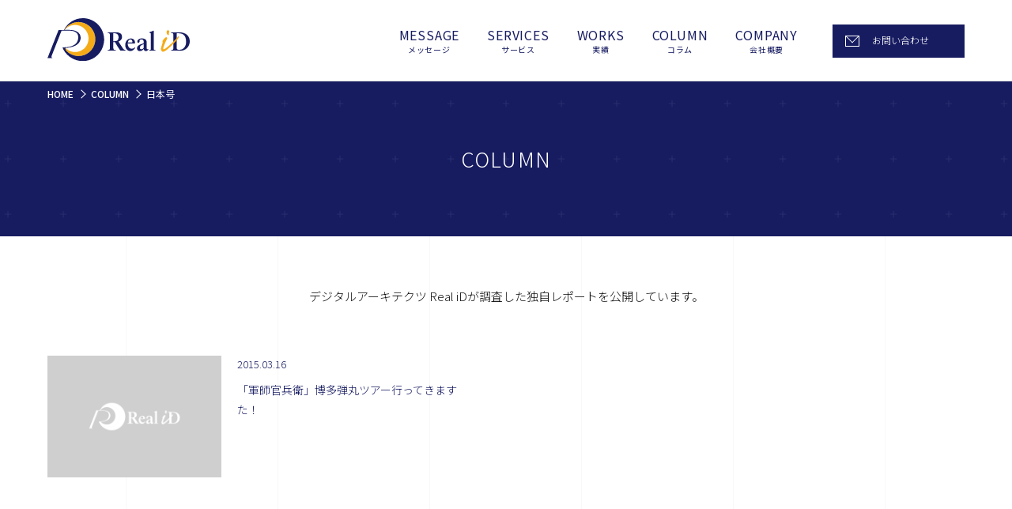

--- FILE ---
content_type: text/html; charset=UTF-8
request_url: https://realid-inc.com/column/column_tag/%E6%97%A5%E6%9C%AC%E5%8F%B7/
body_size: 7833
content:
<!DOCTYPE html>
<html>
<head prefix="og: http://ogp.me/ns# fb: http://ogp.me/ns/fb# article: http://ogp.me/ns/article#">
<!-- Global site tag (gtag.js) - Google Analytics -->
<script async src="https://www.googletagmanager.com/gtag/js?id=UA-134940791-1"></script>
<script>
  window.dataLayer = window.dataLayer || [];
  function gtag(){dataLayer.push(arguments);}
  gtag('js', new Date());
  gtag('config', 'UA-134940791-1');
</script>
<meta charset="utf-8">
<meta http-equiv="X-UA-Compatible" content="IE=edge">
<meta http-equiv="content-language" content="ja">
<meta name="viewport" content="width=1080">
<meta name="SKYPE_TOOLBAR" content="SKYPE_TOOLBAR_PARSER_COMPATIBLE">
<meta name="format-detection" content="telephone=no, email=no, address=no">
<title>日本号 | COLUMN | Real iD</title>
<meta name="description" content="こちらのページでは株式会社Real iDのコラムを掲載しています。Real iDが調査した独自レポートを公開しています。 カテゴリー「日本号」の一覧">
<meta property="og:title" content="日本号 | COLUMN | Real iD">
<meta property="og:type" content="article">
<meta property="og:description" content="こちらのページでは株式会社Real iDのコラムを掲載しています。Real iDが調査した独自レポートを公開しています。 カテゴリー「日本号」の一覧">
<meta property="og:url" content="https://realid-inc.com/column/column_tag/%e6%97%a5%e6%9c%ac%e5%8f%b7">
<meta property="og:image" content="https://realid-inc.com/wp-content/themes/realid/images/og-image.png">
<meta property="og:site_name" content="Real iD">
<meta name="twitter:card" content="summary_large_image">
<link rel="canonical" href="https://realid-inc.com/column/column_tag/%e6%97%a5%e6%9c%ac%e5%8f%b7">
<link rel="preconnect" href="https://fonts.googleapis.com">
<link rel="preconnect" href="https://fonts.gstatic.com" crossorigin>
<link href="https://fonts.googleapis.com/css2?family=Noto+Sans+JP:wght@300;400;500&display=swap" rel="stylesheet">
<script>console.log("")</script>
<meta name='robots' content='max-image-preview:large' />
<style id='wp-img-auto-sizes-contain-inline-css' type='text/css'>
img:is([sizes=auto i],[sizes^="auto," i]){contain-intrinsic-size:3000px 1500px}
/*# sourceURL=wp-img-auto-sizes-contain-inline-css */
</style>
<style id='wp-block-library-inline-css' type='text/css'>
:root{--wp-block-synced-color:#7a00df;--wp-block-synced-color--rgb:122,0,223;--wp-bound-block-color:var(--wp-block-synced-color);--wp-editor-canvas-background:#ddd;--wp-admin-theme-color:#007cba;--wp-admin-theme-color--rgb:0,124,186;--wp-admin-theme-color-darker-10:#006ba1;--wp-admin-theme-color-darker-10--rgb:0,107,160.5;--wp-admin-theme-color-darker-20:#005a87;--wp-admin-theme-color-darker-20--rgb:0,90,135;--wp-admin-border-width-focus:2px}@media (min-resolution:192dpi){:root{--wp-admin-border-width-focus:1.5px}}.wp-element-button{cursor:pointer}:root .has-very-light-gray-background-color{background-color:#eee}:root .has-very-dark-gray-background-color{background-color:#313131}:root .has-very-light-gray-color{color:#eee}:root .has-very-dark-gray-color{color:#313131}:root .has-vivid-green-cyan-to-vivid-cyan-blue-gradient-background{background:linear-gradient(135deg,#00d084,#0693e3)}:root .has-purple-crush-gradient-background{background:linear-gradient(135deg,#34e2e4,#4721fb 50%,#ab1dfe)}:root .has-hazy-dawn-gradient-background{background:linear-gradient(135deg,#faaca8,#dad0ec)}:root .has-subdued-olive-gradient-background{background:linear-gradient(135deg,#fafae1,#67a671)}:root .has-atomic-cream-gradient-background{background:linear-gradient(135deg,#fdd79a,#004a59)}:root .has-nightshade-gradient-background{background:linear-gradient(135deg,#330968,#31cdcf)}:root .has-midnight-gradient-background{background:linear-gradient(135deg,#020381,#2874fc)}:root{--wp--preset--font-size--normal:16px;--wp--preset--font-size--huge:42px}.has-regular-font-size{font-size:1em}.has-larger-font-size{font-size:2.625em}.has-normal-font-size{font-size:var(--wp--preset--font-size--normal)}.has-huge-font-size{font-size:var(--wp--preset--font-size--huge)}.has-text-align-center{text-align:center}.has-text-align-left{text-align:left}.has-text-align-right{text-align:right}.has-fit-text{white-space:nowrap!important}#end-resizable-editor-section{display:none}.aligncenter{clear:both}.items-justified-left{justify-content:flex-start}.items-justified-center{justify-content:center}.items-justified-right{justify-content:flex-end}.items-justified-space-between{justify-content:space-between}.screen-reader-text{border:0;clip-path:inset(50%);height:1px;margin:-1px;overflow:hidden;padding:0;position:absolute;width:1px;word-wrap:normal!important}.screen-reader-text:focus{background-color:#ddd;clip-path:none;color:#444;display:block;font-size:1em;height:auto;left:5px;line-height:normal;padding:15px 23px 14px;text-decoration:none;top:5px;width:auto;z-index:100000}html :where(.has-border-color){border-style:solid}html :where([style*=border-top-color]){border-top-style:solid}html :where([style*=border-right-color]){border-right-style:solid}html :where([style*=border-bottom-color]){border-bottom-style:solid}html :where([style*=border-left-color]){border-left-style:solid}html :where([style*=border-width]){border-style:solid}html :where([style*=border-top-width]){border-top-style:solid}html :where([style*=border-right-width]){border-right-style:solid}html :where([style*=border-bottom-width]){border-bottom-style:solid}html :where([style*=border-left-width]){border-left-style:solid}html :where(img[class*=wp-image-]){height:auto;max-width:100%}:where(figure){margin:0 0 1em}html :where(.is-position-sticky){--wp-admin--admin-bar--position-offset:var(--wp-admin--admin-bar--height,0px)}@media screen and (max-width:600px){html :where(.is-position-sticky){--wp-admin--admin-bar--position-offset:0px}}

/*# sourceURL=wp-block-library-inline-css */
</style><style id='global-styles-inline-css' type='text/css'>
:root{--wp--preset--aspect-ratio--square: 1;--wp--preset--aspect-ratio--4-3: 4/3;--wp--preset--aspect-ratio--3-4: 3/4;--wp--preset--aspect-ratio--3-2: 3/2;--wp--preset--aspect-ratio--2-3: 2/3;--wp--preset--aspect-ratio--16-9: 16/9;--wp--preset--aspect-ratio--9-16: 9/16;--wp--preset--color--black: #000000;--wp--preset--color--cyan-bluish-gray: #abb8c3;--wp--preset--color--white: #ffffff;--wp--preset--color--pale-pink: #f78da7;--wp--preset--color--vivid-red: #cf2e2e;--wp--preset--color--luminous-vivid-orange: #ff6900;--wp--preset--color--luminous-vivid-amber: #fcb900;--wp--preset--color--light-green-cyan: #7bdcb5;--wp--preset--color--vivid-green-cyan: #00d084;--wp--preset--color--pale-cyan-blue: #8ed1fc;--wp--preset--color--vivid-cyan-blue: #0693e3;--wp--preset--color--vivid-purple: #9b51e0;--wp--preset--gradient--vivid-cyan-blue-to-vivid-purple: linear-gradient(135deg,rgb(6,147,227) 0%,rgb(155,81,224) 100%);--wp--preset--gradient--light-green-cyan-to-vivid-green-cyan: linear-gradient(135deg,rgb(122,220,180) 0%,rgb(0,208,130) 100%);--wp--preset--gradient--luminous-vivid-amber-to-luminous-vivid-orange: linear-gradient(135deg,rgb(252,185,0) 0%,rgb(255,105,0) 100%);--wp--preset--gradient--luminous-vivid-orange-to-vivid-red: linear-gradient(135deg,rgb(255,105,0) 0%,rgb(207,46,46) 100%);--wp--preset--gradient--very-light-gray-to-cyan-bluish-gray: linear-gradient(135deg,rgb(238,238,238) 0%,rgb(169,184,195) 100%);--wp--preset--gradient--cool-to-warm-spectrum: linear-gradient(135deg,rgb(74,234,220) 0%,rgb(151,120,209) 20%,rgb(207,42,186) 40%,rgb(238,44,130) 60%,rgb(251,105,98) 80%,rgb(254,248,76) 100%);--wp--preset--gradient--blush-light-purple: linear-gradient(135deg,rgb(255,206,236) 0%,rgb(152,150,240) 100%);--wp--preset--gradient--blush-bordeaux: linear-gradient(135deg,rgb(254,205,165) 0%,rgb(254,45,45) 50%,rgb(107,0,62) 100%);--wp--preset--gradient--luminous-dusk: linear-gradient(135deg,rgb(255,203,112) 0%,rgb(199,81,192) 50%,rgb(65,88,208) 100%);--wp--preset--gradient--pale-ocean: linear-gradient(135deg,rgb(255,245,203) 0%,rgb(182,227,212) 50%,rgb(51,167,181) 100%);--wp--preset--gradient--electric-grass: linear-gradient(135deg,rgb(202,248,128) 0%,rgb(113,206,126) 100%);--wp--preset--gradient--midnight: linear-gradient(135deg,rgb(2,3,129) 0%,rgb(40,116,252) 100%);--wp--preset--font-size--small: 13px;--wp--preset--font-size--medium: 20px;--wp--preset--font-size--large: 36px;--wp--preset--font-size--x-large: 42px;--wp--preset--spacing--20: 0.44rem;--wp--preset--spacing--30: 0.67rem;--wp--preset--spacing--40: 1rem;--wp--preset--spacing--50: 1.5rem;--wp--preset--spacing--60: 2.25rem;--wp--preset--spacing--70: 3.38rem;--wp--preset--spacing--80: 5.06rem;--wp--preset--shadow--natural: 6px 6px 9px rgba(0, 0, 0, 0.2);--wp--preset--shadow--deep: 12px 12px 50px rgba(0, 0, 0, 0.4);--wp--preset--shadow--sharp: 6px 6px 0px rgba(0, 0, 0, 0.2);--wp--preset--shadow--outlined: 6px 6px 0px -3px rgb(255, 255, 255), 6px 6px rgb(0, 0, 0);--wp--preset--shadow--crisp: 6px 6px 0px rgb(0, 0, 0);}:where(.is-layout-flex){gap: 0.5em;}:where(.is-layout-grid){gap: 0.5em;}body .is-layout-flex{display: flex;}.is-layout-flex{flex-wrap: wrap;align-items: center;}.is-layout-flex > :is(*, div){margin: 0;}body .is-layout-grid{display: grid;}.is-layout-grid > :is(*, div){margin: 0;}:where(.wp-block-columns.is-layout-flex){gap: 2em;}:where(.wp-block-columns.is-layout-grid){gap: 2em;}:where(.wp-block-post-template.is-layout-flex){gap: 1.25em;}:where(.wp-block-post-template.is-layout-grid){gap: 1.25em;}.has-black-color{color: var(--wp--preset--color--black) !important;}.has-cyan-bluish-gray-color{color: var(--wp--preset--color--cyan-bluish-gray) !important;}.has-white-color{color: var(--wp--preset--color--white) !important;}.has-pale-pink-color{color: var(--wp--preset--color--pale-pink) !important;}.has-vivid-red-color{color: var(--wp--preset--color--vivid-red) !important;}.has-luminous-vivid-orange-color{color: var(--wp--preset--color--luminous-vivid-orange) !important;}.has-luminous-vivid-amber-color{color: var(--wp--preset--color--luminous-vivid-amber) !important;}.has-light-green-cyan-color{color: var(--wp--preset--color--light-green-cyan) !important;}.has-vivid-green-cyan-color{color: var(--wp--preset--color--vivid-green-cyan) !important;}.has-pale-cyan-blue-color{color: var(--wp--preset--color--pale-cyan-blue) !important;}.has-vivid-cyan-blue-color{color: var(--wp--preset--color--vivid-cyan-blue) !important;}.has-vivid-purple-color{color: var(--wp--preset--color--vivid-purple) !important;}.has-black-background-color{background-color: var(--wp--preset--color--black) !important;}.has-cyan-bluish-gray-background-color{background-color: var(--wp--preset--color--cyan-bluish-gray) !important;}.has-white-background-color{background-color: var(--wp--preset--color--white) !important;}.has-pale-pink-background-color{background-color: var(--wp--preset--color--pale-pink) !important;}.has-vivid-red-background-color{background-color: var(--wp--preset--color--vivid-red) !important;}.has-luminous-vivid-orange-background-color{background-color: var(--wp--preset--color--luminous-vivid-orange) !important;}.has-luminous-vivid-amber-background-color{background-color: var(--wp--preset--color--luminous-vivid-amber) !important;}.has-light-green-cyan-background-color{background-color: var(--wp--preset--color--light-green-cyan) !important;}.has-vivid-green-cyan-background-color{background-color: var(--wp--preset--color--vivid-green-cyan) !important;}.has-pale-cyan-blue-background-color{background-color: var(--wp--preset--color--pale-cyan-blue) !important;}.has-vivid-cyan-blue-background-color{background-color: var(--wp--preset--color--vivid-cyan-blue) !important;}.has-vivid-purple-background-color{background-color: var(--wp--preset--color--vivid-purple) !important;}.has-black-border-color{border-color: var(--wp--preset--color--black) !important;}.has-cyan-bluish-gray-border-color{border-color: var(--wp--preset--color--cyan-bluish-gray) !important;}.has-white-border-color{border-color: var(--wp--preset--color--white) !important;}.has-pale-pink-border-color{border-color: var(--wp--preset--color--pale-pink) !important;}.has-vivid-red-border-color{border-color: var(--wp--preset--color--vivid-red) !important;}.has-luminous-vivid-orange-border-color{border-color: var(--wp--preset--color--luminous-vivid-orange) !important;}.has-luminous-vivid-amber-border-color{border-color: var(--wp--preset--color--luminous-vivid-amber) !important;}.has-light-green-cyan-border-color{border-color: var(--wp--preset--color--light-green-cyan) !important;}.has-vivid-green-cyan-border-color{border-color: var(--wp--preset--color--vivid-green-cyan) !important;}.has-pale-cyan-blue-border-color{border-color: var(--wp--preset--color--pale-cyan-blue) !important;}.has-vivid-cyan-blue-border-color{border-color: var(--wp--preset--color--vivid-cyan-blue) !important;}.has-vivid-purple-border-color{border-color: var(--wp--preset--color--vivid-purple) !important;}.has-vivid-cyan-blue-to-vivid-purple-gradient-background{background: var(--wp--preset--gradient--vivid-cyan-blue-to-vivid-purple) !important;}.has-light-green-cyan-to-vivid-green-cyan-gradient-background{background: var(--wp--preset--gradient--light-green-cyan-to-vivid-green-cyan) !important;}.has-luminous-vivid-amber-to-luminous-vivid-orange-gradient-background{background: var(--wp--preset--gradient--luminous-vivid-amber-to-luminous-vivid-orange) !important;}.has-luminous-vivid-orange-to-vivid-red-gradient-background{background: var(--wp--preset--gradient--luminous-vivid-orange-to-vivid-red) !important;}.has-very-light-gray-to-cyan-bluish-gray-gradient-background{background: var(--wp--preset--gradient--very-light-gray-to-cyan-bluish-gray) !important;}.has-cool-to-warm-spectrum-gradient-background{background: var(--wp--preset--gradient--cool-to-warm-spectrum) !important;}.has-blush-light-purple-gradient-background{background: var(--wp--preset--gradient--blush-light-purple) !important;}.has-blush-bordeaux-gradient-background{background: var(--wp--preset--gradient--blush-bordeaux) !important;}.has-luminous-dusk-gradient-background{background: var(--wp--preset--gradient--luminous-dusk) !important;}.has-pale-ocean-gradient-background{background: var(--wp--preset--gradient--pale-ocean) !important;}.has-electric-grass-gradient-background{background: var(--wp--preset--gradient--electric-grass) !important;}.has-midnight-gradient-background{background: var(--wp--preset--gradient--midnight) !important;}.has-small-font-size{font-size: var(--wp--preset--font-size--small) !important;}.has-medium-font-size{font-size: var(--wp--preset--font-size--medium) !important;}.has-large-font-size{font-size: var(--wp--preset--font-size--large) !important;}.has-x-large-font-size{font-size: var(--wp--preset--font-size--x-large) !important;}
/*# sourceURL=global-styles-inline-css */
</style>

<style id='classic-theme-styles-inline-css' type='text/css'>
/*! This file is auto-generated */
.wp-block-button__link{color:#fff;background-color:#32373c;border-radius:9999px;box-shadow:none;text-decoration:none;padding:calc(.667em + 2px) calc(1.333em + 2px);font-size:1.125em}.wp-block-file__button{background:#32373c;color:#fff;text-decoration:none}
/*# sourceURL=/wp-includes/css/classic-themes.min.css */
</style>
<link rel="stylesheet" href="https://realid-inc.com/wp-content/plugins/contact-form-7/includes/css/styles.css?ver=6.1.4">
<link rel="stylesheet" href="https://realid-inc.com/wp-content/plugins/contact-form-7-multi-step-module/resources/cf7msm.css?ver=4.5">
<link rel="stylesheet" href="https://realid-inc.com/wp-content/plugins/contact-form-7-add-confirm/includes/css/styles.css?ver=5.1">
<link rel="stylesheet" href="https://realid-inc.com/wp-content/plugins/tcd-google-maps/admin.css?ver=6.9">
<link rel="stylesheet" href="https://realid-inc.com/wp-content/themes/realid/css/page.css">
<style>.removed_link, a.removed_link {
	text-decoration: line-through;
}</style><link rel="icon" href="https://realid-inc.com/wp-content/uploads/cropped-favicon-realid-32x32.png" sizes="32x32" />
<link rel="icon" href="https://realid-inc.com/wp-content/uploads/cropped-favicon-realid-192x192.png" sizes="192x192" />
<link rel="apple-touch-icon" href="https://realid-inc.com/wp-content/uploads/cropped-favicon-realid-180x180.png" />
<meta name="msapplication-TileImage" content="https://realid-inc.com/wp-content/uploads/cropped-favicon-realid-270x270.png" />
		<style type="text/css" id="wp-custom-css">
			.youtube {
position: relative;
padding-bottom: 56.25%;
height: 0;
overflow: hidden;
}
.youtube iframe {
position: absolute;
top: 0;
left: 0;
width: 100%;
height: 100%;
}

.cform th {
	font-size: 14px;
	width: 30%; /*変なところで改行される場合はここの数字を変更します。*/
	border-bottom: solid 1px #d6d6d6;
	padding: 10px 0 10px 15px;
	font-weight: normal;
}

.cform td {
	font-size: 14px;
	line-height: 150%;
	border-bottom: solid 1px #d6d6d6;
	padding: 10px 5px;
}

.cform {
	width: 100%;
	margin: auto;
}

.cform [type=submit] {
	display: inline-block;
	font-size: 20px;
	height:80px;
	padding: 10px 30px;
	text-decoration: none;
	background: #ff8f00;
	color: #FFF;
	border-bottom: solid 4px #B17C00;
	border-radius: 3px;
}

.cform option,
.cform textarea,
.cform input[type=text],
.cform input[type=email],
.cform input[type=search],
.cform input[type=url] {
	width: 100%;
}

.required-srt {
	font-size: 8pt;
	padding: 5px;
	background: #ce0000;
	color: #fff;
	border-radius: 3px;
	margin-left: 10px;
	vertical-align: middle;
}

@media only screen and (max-width:767px) {
	.cform th,
	.cform td {
		width: 100%;
		display: block;
		border-top: none;
	}
}

.submit-btn input {
	background: #00142c;
	width: 40%;
	max-width: 550px;
	min-width: 220px;
	margin: 30px auto;
	height:50px;
	display: block;
	border: 1px #00142c solid;
	text-align: center;
	padding: 5px;
	color: #fff;
	transition: all 0.4s ease;
}

.submit-btn input:hover {
	background: #fff;
	color: #00142c;
}

.grecaptcha-badge { visibility: hidden; }		</style>
		</head>
<body>
<div class="wrapper">
<header class="header">
  <div class="header-inner">
    <p class="header-logo"><a href="https://realid-inc.com"><img src="https://realid-inc.com/wp-content/themes/realid/images/logo-realid.svg" alt="Real iD"></a></p>
    <div class="header-nav-group-bg"></div>
    <div class="header-nav-group">
      <div class="header-nav-group-inner">
        <nav class="header-nav"><ul class="header-menu"><li><a href="https://realid-inc.com/message/" title="メッセージ">MESSAGE<span>メッセージ</span></a></li>
<li><a href="https://realid-inc.com/services/" title="サービス">SERVICES<span>サービス</span></a>
<ul class="sub-menu">
	<li><a href="https://realid-inc.com/services/dbdm/">デジタルビジネス設計・開発（デザイン＆マネジメント）</a></li>
	<li><a href="https://realid-inc.com/?page_id=6742">メタバースコミュニティ「ダイ部」の運営</a></li>
	<li><a href="https://realid-inc.com/services/scweb/">商業施設のWeb制作・運営</a></li>
	<li><a href="https://realid-inc.com/services/socialdyne/">商業施設のマルチユース型クラウドサービス</a></li>
	<li><a href="https://realid-inc.com/?page_id=4646">GISマーケティングサービス「CROSS LAYER」</a></li>
</ul>
</li>
<li><a href="https://realid-inc.com/works/" title="実績">WORKS<span>実績</span></a></li>
<li class="current"><a href="https://realid-inc.com/column/" aria-current="page" title="コラム">COLUMN<span>コラム</span></a></li>
<li><a href="https://realid-inc.com/company/" title="会社概要">COMPANY<span>会社概要</span></a></li>
</ul></nav>
        <p class="header-contact-button"><a href="https://realid-inc.com/contact">お問い合わせ</a></p>
        <p class="header-menu-close-button"><a href="javascript:void(0)"><span></span><span></span></a></p>
      </div><!-- /.header-nav-group-inner -->
    </div><!-- /.header-nav-group -->
    <p class="header-menu-open-button"><a href="javascript:void(0)"><span></span><span></span><span></span></a></p>
  </div><!-- /.header-inner -->
</header>
<div class="breadcrumb-wrapper">
<ol itemscope itemtype="http://schema.org/BreadcrumbList" class="breadcrumb">
  <li itemprop="itemListElement" itemscope itemtype="http://schema.org/ListItem">
    <a itemprop="item" href="https://realid-inc.com">
      <span itemprop="name">HOME</span>
      <meta itemprop="position" content="1" />
    </a>
  </li>
  <li itemprop="itemListElement" itemscope itemtype="http://schema.org/ListItem">
    <a itemprop="item" href="https://realid-inc.com/column/">
      <span itemprop="name">COLUMN</span>
      <meta itemprop="position" content="2" />
    </a>
  </li>
  <li itemprop="itemListElement" itemscope itemtype="http://schema.org/ListItem">
    <span itemprop="name">日本号</span>
    <meta itemprop="position" content="3" />
  </li>
</ol></div>
<div class="page-title-wrapper">
  <h1 class="page-title">COLUMN</h1>
</div>
<div class="contents">
  <div class="contents-inner">
  <main class="main main-wide">
    <p class="aligncenter">デジタルアーキテクツ Real iDが調査した独自レポートを公開しています。</p>
    <div class="column-group">
          <div class="column-block">
        <div class="column-block-inner">
          <div class="column-image">
            <a href="https://realid-inc.com/column/4497/">
                            <img src="https://realid-inc.com/wp-content/themes/realid/images/no-image.jpg" alt="">
                          </a>
          </div><!-- /.column-image -->
          <div class="column-texts">
            <time class="column-date">2015.03.16</time>
            <ul class="column-category">
                          </ul>
            <h3 class="column-title"><a href="https://realid-inc.com/column/4497/">「軍師官兵衛」博多弾丸ツアー行ってきますた！</a></h3>
          </div><!-- /.column-texts -->
        </div><!-- /.column-block-inner -->
      </div><!-- /.column-block -->
        </div><!-- /.column-group -->
      </main>
  </div><!-- /.contents-inner -->
</div><!-- /.contents -->
<div class="footer-contact-page-link-group">
  <div class="footer-contact-page-link-group-inner">
    <p class="footer-contact-page-link-heading">CONTACT</p>
    <p class="footer-contact-page-link-button"><a href="https://realid-inc.com/contact">お問い合わせフォームへ</a></p>
    <p class="footer-contact-page-link-desc">お気軽にお問い合わせください</p>
  </div><!-- /.footer-contact-page-link-group-inner -->
</div><!-- /.footer-contact-page-link-group -->
<p class="back-to-top-wrapper"><a href="javascript:void(0)" class="back-to-top"></a></p>
<footer class="footer">
  <div class="footer-inner">
    <div class="footer-contents">
      <div class="footer-company-profile-group">
        <div class="footer-company-profile-group-inner">
          <p class="footer-logo"><a href="https://realid-inc.com"><img src="https://realid-inc.com/wp-content/themes/realid/images/logo-realid-white.svg" alt="Real iD"></a></p>
          <p class="footer-company-profile-desc">情報を整理し、ビジネスをデザインする</p>
          <p class="footer-company-name">株式会社Real iD</p>
          <p class="footer-company-address">〒100-0006 東京都千代田区有楽町2-10-1<br>東京交通会館ビル608</p>
          <p class="footer-company-gmap-link"><a href="https://goo.gl/maps/WKU8oB6v4WavWF2s7" target="_blank">Google マップを見る</a></p>
        </div><!-- /.footer-company-profile-group-inner -->
      </div><!-- /.footer-company-profile-group -->
      <div class="footer-nav-group">
        <div class="footer-nav-group-inner">
          <nav class="footer-nav divided-footer-nav-001">
            <ul class="divided-footer-menu-001"><li><a href="https://realid-inc.com/">HOME</a></li>
<li><a href="https://realid-inc.com/message/">MESSAGE</a></li>
<li class="parent-menu"><a href="https://realid-inc.com/services/">SERVICES</a>
<ul class="sub-menu">
	<li><a href="https://realid-inc.com/services/dbdm/">デジタルビジネス設計・開発（デザイン＆マネジメント）</a></li>
	<li><a href="https://realid-inc.com/?page_id=4646">GISマーケティングサービス「CROSS LAYER」</a></li>
	<li><a href="https://realid-inc.com/services/socialdyne/">商業施設のマルチユース型クラウドサービス</a></li>
	<li><a href="https://realid-inc.com/services/scweb/">商業施設のWeb制作・運営</a></li>
</ul>
</li>
</ul>          </nav>
          <nav class="footer-nav divided-footer-nav-002">
            <ul class="divided-footer-menu-002"><li><a href="https://realid-inc.com/works/">WORKS</a></li>
<li class="current"><a href="https://realid-inc.com/column/" aria-current="page">COLUMN</a></li>
<li><a href="https://realid-inc.com/company/">COMPANY</a></li>
<li><a href="https://realid-inc.com/information/">INFORMATION</a></li>
<li><a href="https://realid-inc.com/contact/">CONTACT</a></li>
<li><a rel="privacy-policy" href="https://realid-inc.com/privacy-policy/">PRIVACY POLICY</a></li>
</ul>          </nav>
        </div><!-- /.footer-nav-group-inner -->
      </div><!-- /.footer-nav-group -->
      <div class="footer-column-list-group">
        <div class="footer-column-list-group-inner">
          <p class="footer-column-list-heading">COLUMN<span>最新記事</span></p>
          <ul class="footer-column-list">
                        <li><a href="https://realid-inc.com/column/6872/">Real iDコラム移転のお知らせ</a></li>
                        <li><a href="https://realid-inc.com/column/6739/">「METAVERSE JAPAN SUMMIT」に参加しました！</a></li>
                        <li><a href="https://realid-inc.com/column/6559/">『メタバ会ダイ部』部活日記！〜World DIVE編〜（2023.1.24）</a></li>
                      </ul>
        </div><!-- /.footer-column-list-group-inner -->
      </div><!-- /.footer-column-list-group -->
    </div><!-- /.footer-contents -->
    <div class="footer-copyright-group">
      <p class="copyright">Copyright &copy; Real iD</p>
      <ul class="footer-sns-list">
        <li><a href="https://twitter.com/realidinccom" target="_blank"><span class="icon-twitter"></span></a></li>
        <li><a href="https://www.facebook.com/realid.inc/" target="_blank"><span class="icon-facebook"></span></a></li>
        <li><a href="https://realid-inc.com/feed/" target="_blank"><span class="icon-rss"></span></a></li>
      </ul>
    </div><!-- /.footer-copyright-group -->
  </div><!-- /.footer-inner -->
</footer>
</div><!-- /.wrapper -->
<script type="speculationrules">
{"prefetch":[{"source":"document","where":{"and":[{"href_matches":"/*"},{"not":{"href_matches":["/wp-*.php","/wp-admin/*","/wp-content/uploads/*","/wp-content/*","/wp-content/plugins/*","/wp-content/themes/realid/*","/*\\?(.+)"]}},{"not":{"selector_matches":"a[rel~=\"nofollow\"]"}},{"not":{"selector_matches":".no-prefetch, .no-prefetch a"}}]},"eagerness":"conservative"}]}
</script>
<input type="hidden" id="ccc_nonce" name="ccc_nonce" value="3715d40c7b" /><input type="hidden" name="_wp_http_referer" value="/column/column_tag/%E6%97%A5%E6%9C%AC%E5%8F%B7/" /><script src="https://realid-inc.com/wp-content/themes/realid/js/jquery-3.2.1.min.js" id="jquery-js"></script>
<script src="https://realid-inc.com/wp-includes/js/dist/hooks.min.js?ver=dd5603f07f9220ed27f1" id="wp-hooks-js"></script>
<script src="https://realid-inc.com/wp-includes/js/dist/i18n.min.js?ver=c26c3dc7bed366793375" id="wp-i18n-js"></script>
<script id="wp-i18n-js-after">
/* <![CDATA[ */
wp.i18n.setLocaleData( { "text direction\u0004ltr": [ "ltr" ] } );
//# sourceURL=wp-i18n-js-after
/* ]]> */
</script>
<script src="https://realid-inc.com/wp-content/plugins/contact-form-7/includes/swv/js/index.js?ver=6.1.4" id="swv-js"></script>
<script id="contact-form-7-js-translations">
/* <![CDATA[ */
( function( domain, translations ) {
	var localeData = translations.locale_data[ domain ] || translations.locale_data.messages;
	localeData[""].domain = domain;
	wp.i18n.setLocaleData( localeData, domain );
} )( "contact-form-7", {"translation-revision-date":"2025-11-30 08:12:23+0000","generator":"GlotPress\/4.0.3","domain":"messages","locale_data":{"messages":{"":{"domain":"messages","plural-forms":"nplurals=1; plural=0;","lang":"ja_JP"},"This contact form is placed in the wrong place.":["\u3053\u306e\u30b3\u30f3\u30bf\u30af\u30c8\u30d5\u30a9\u30fc\u30e0\u306f\u9593\u9055\u3063\u305f\u4f4d\u7f6e\u306b\u7f6e\u304b\u308c\u3066\u3044\u307e\u3059\u3002"],"Error:":["\u30a8\u30e9\u30fc:"]}},"comment":{"reference":"includes\/js\/index.js"}} );
//# sourceURL=contact-form-7-js-translations
/* ]]> */
</script>
<script id="contact-form-7-js-before">
/* <![CDATA[ */
var wpcf7 = {
    "api": {
        "root": "https:\/\/realid-inc.com\/wp-json\/",
        "namespace": "contact-form-7\/v1"
    }
};
//# sourceURL=contact-form-7-js-before
/* ]]> */
</script>
<script src="https://realid-inc.com/wp-content/plugins/contact-form-7/includes/js/index.js?ver=6.1.4" id="contact-form-7-js"></script>
<script type="text/javascript" id="cf7msm-js-extra">
/* <![CDATA[ */
var cf7msm_posted_data = [];
//# sourceURL=cf7msm-js-extra
/* ]]> */
</script>
<script src="https://realid-inc.com/wp-content/plugins/contact-form-7-multi-step-module/resources/cf7msm.min.js?ver=4.5" id="cf7msm-js"></script>
<script src="https://realid-inc.com/wp-includes/js/jquery/jquery.form.min.js?ver=4.3.0" id="jquery-form-js"></script>
<script src="https://realid-inc.com/wp-content/plugins/contact-form-7-add-confirm/includes/js/scripts.js?ver=5.1" id="contact-form-7-confirm-js"></script>
<script src="https://realid-inc.com/wp-content/themes/realid/js/back-to-top.js" id="back-to-top-js"></script>
<script src="https://realid-inc.com/wp-content/themes/realid/js/header.js" id="header-js"></script>
<script src="https://realid-inc.com/wp-content/themes/realid/js/scr-event.js" id="scr-event-js"></script>
<script src="https://realid-inc.com/wp-content/themes/realid/js/tab.js" id="tab-js"></script>
<script src="https://realid-inc.com/wp-content/themes/realid/js/filter.js" id="filter-js"></script>
<script src="https://www.google.com/recaptcha/api.js?render=6Lc-DcQUAAAAANmENUov-VmympcOuvlA6LaNPbdk&amp;ver=3.0" id="google-recaptcha-js"></script>
<script src="https://realid-inc.com/wp-includes/js/dist/vendor/wp-polyfill.min.js?ver=3.15.0" id="wp-polyfill-js"></script>
<script id="wpcf7-recaptcha-js-before">
/* <![CDATA[ */
var wpcf7_recaptcha = {
    "sitekey": "6Lc-DcQUAAAAANmENUov-VmympcOuvlA6LaNPbdk",
    "actions": {
        "homepage": "homepage",
        "contactform": "contactform"
    }
};
//# sourceURL=wpcf7-recaptcha-js-before
/* ]]> */
</script>
<script src="https://realid-inc.com/wp-content/plugins/contact-form-7/modules/recaptcha/index.js?ver=6.1.4" id="wpcf7-recaptcha-js"></script>
</body>
</html>

--- FILE ---
content_type: text/html; charset=utf-8
request_url: https://www.google.com/recaptcha/api2/anchor?ar=1&k=6Lc-DcQUAAAAANmENUov-VmympcOuvlA6LaNPbdk&co=aHR0cHM6Ly9yZWFsaWQtaW5jLmNvbTo0NDM.&hl=en&v=PoyoqOPhxBO7pBk68S4YbpHZ&size=invisible&anchor-ms=20000&execute-ms=30000&cb=yphwiwcr3b5e
body_size: 48752
content:
<!DOCTYPE HTML><html dir="ltr" lang="en"><head><meta http-equiv="Content-Type" content="text/html; charset=UTF-8">
<meta http-equiv="X-UA-Compatible" content="IE=edge">
<title>reCAPTCHA</title>
<style type="text/css">
/* cyrillic-ext */
@font-face {
  font-family: 'Roboto';
  font-style: normal;
  font-weight: 400;
  font-stretch: 100%;
  src: url(//fonts.gstatic.com/s/roboto/v48/KFO7CnqEu92Fr1ME7kSn66aGLdTylUAMa3GUBHMdazTgWw.woff2) format('woff2');
  unicode-range: U+0460-052F, U+1C80-1C8A, U+20B4, U+2DE0-2DFF, U+A640-A69F, U+FE2E-FE2F;
}
/* cyrillic */
@font-face {
  font-family: 'Roboto';
  font-style: normal;
  font-weight: 400;
  font-stretch: 100%;
  src: url(//fonts.gstatic.com/s/roboto/v48/KFO7CnqEu92Fr1ME7kSn66aGLdTylUAMa3iUBHMdazTgWw.woff2) format('woff2');
  unicode-range: U+0301, U+0400-045F, U+0490-0491, U+04B0-04B1, U+2116;
}
/* greek-ext */
@font-face {
  font-family: 'Roboto';
  font-style: normal;
  font-weight: 400;
  font-stretch: 100%;
  src: url(//fonts.gstatic.com/s/roboto/v48/KFO7CnqEu92Fr1ME7kSn66aGLdTylUAMa3CUBHMdazTgWw.woff2) format('woff2');
  unicode-range: U+1F00-1FFF;
}
/* greek */
@font-face {
  font-family: 'Roboto';
  font-style: normal;
  font-weight: 400;
  font-stretch: 100%;
  src: url(//fonts.gstatic.com/s/roboto/v48/KFO7CnqEu92Fr1ME7kSn66aGLdTylUAMa3-UBHMdazTgWw.woff2) format('woff2');
  unicode-range: U+0370-0377, U+037A-037F, U+0384-038A, U+038C, U+038E-03A1, U+03A3-03FF;
}
/* math */
@font-face {
  font-family: 'Roboto';
  font-style: normal;
  font-weight: 400;
  font-stretch: 100%;
  src: url(//fonts.gstatic.com/s/roboto/v48/KFO7CnqEu92Fr1ME7kSn66aGLdTylUAMawCUBHMdazTgWw.woff2) format('woff2');
  unicode-range: U+0302-0303, U+0305, U+0307-0308, U+0310, U+0312, U+0315, U+031A, U+0326-0327, U+032C, U+032F-0330, U+0332-0333, U+0338, U+033A, U+0346, U+034D, U+0391-03A1, U+03A3-03A9, U+03B1-03C9, U+03D1, U+03D5-03D6, U+03F0-03F1, U+03F4-03F5, U+2016-2017, U+2034-2038, U+203C, U+2040, U+2043, U+2047, U+2050, U+2057, U+205F, U+2070-2071, U+2074-208E, U+2090-209C, U+20D0-20DC, U+20E1, U+20E5-20EF, U+2100-2112, U+2114-2115, U+2117-2121, U+2123-214F, U+2190, U+2192, U+2194-21AE, U+21B0-21E5, U+21F1-21F2, U+21F4-2211, U+2213-2214, U+2216-22FF, U+2308-230B, U+2310, U+2319, U+231C-2321, U+2336-237A, U+237C, U+2395, U+239B-23B7, U+23D0, U+23DC-23E1, U+2474-2475, U+25AF, U+25B3, U+25B7, U+25BD, U+25C1, U+25CA, U+25CC, U+25FB, U+266D-266F, U+27C0-27FF, U+2900-2AFF, U+2B0E-2B11, U+2B30-2B4C, U+2BFE, U+3030, U+FF5B, U+FF5D, U+1D400-1D7FF, U+1EE00-1EEFF;
}
/* symbols */
@font-face {
  font-family: 'Roboto';
  font-style: normal;
  font-weight: 400;
  font-stretch: 100%;
  src: url(//fonts.gstatic.com/s/roboto/v48/KFO7CnqEu92Fr1ME7kSn66aGLdTylUAMaxKUBHMdazTgWw.woff2) format('woff2');
  unicode-range: U+0001-000C, U+000E-001F, U+007F-009F, U+20DD-20E0, U+20E2-20E4, U+2150-218F, U+2190, U+2192, U+2194-2199, U+21AF, U+21E6-21F0, U+21F3, U+2218-2219, U+2299, U+22C4-22C6, U+2300-243F, U+2440-244A, U+2460-24FF, U+25A0-27BF, U+2800-28FF, U+2921-2922, U+2981, U+29BF, U+29EB, U+2B00-2BFF, U+4DC0-4DFF, U+FFF9-FFFB, U+10140-1018E, U+10190-1019C, U+101A0, U+101D0-101FD, U+102E0-102FB, U+10E60-10E7E, U+1D2C0-1D2D3, U+1D2E0-1D37F, U+1F000-1F0FF, U+1F100-1F1AD, U+1F1E6-1F1FF, U+1F30D-1F30F, U+1F315, U+1F31C, U+1F31E, U+1F320-1F32C, U+1F336, U+1F378, U+1F37D, U+1F382, U+1F393-1F39F, U+1F3A7-1F3A8, U+1F3AC-1F3AF, U+1F3C2, U+1F3C4-1F3C6, U+1F3CA-1F3CE, U+1F3D4-1F3E0, U+1F3ED, U+1F3F1-1F3F3, U+1F3F5-1F3F7, U+1F408, U+1F415, U+1F41F, U+1F426, U+1F43F, U+1F441-1F442, U+1F444, U+1F446-1F449, U+1F44C-1F44E, U+1F453, U+1F46A, U+1F47D, U+1F4A3, U+1F4B0, U+1F4B3, U+1F4B9, U+1F4BB, U+1F4BF, U+1F4C8-1F4CB, U+1F4D6, U+1F4DA, U+1F4DF, U+1F4E3-1F4E6, U+1F4EA-1F4ED, U+1F4F7, U+1F4F9-1F4FB, U+1F4FD-1F4FE, U+1F503, U+1F507-1F50B, U+1F50D, U+1F512-1F513, U+1F53E-1F54A, U+1F54F-1F5FA, U+1F610, U+1F650-1F67F, U+1F687, U+1F68D, U+1F691, U+1F694, U+1F698, U+1F6AD, U+1F6B2, U+1F6B9-1F6BA, U+1F6BC, U+1F6C6-1F6CF, U+1F6D3-1F6D7, U+1F6E0-1F6EA, U+1F6F0-1F6F3, U+1F6F7-1F6FC, U+1F700-1F7FF, U+1F800-1F80B, U+1F810-1F847, U+1F850-1F859, U+1F860-1F887, U+1F890-1F8AD, U+1F8B0-1F8BB, U+1F8C0-1F8C1, U+1F900-1F90B, U+1F93B, U+1F946, U+1F984, U+1F996, U+1F9E9, U+1FA00-1FA6F, U+1FA70-1FA7C, U+1FA80-1FA89, U+1FA8F-1FAC6, U+1FACE-1FADC, U+1FADF-1FAE9, U+1FAF0-1FAF8, U+1FB00-1FBFF;
}
/* vietnamese */
@font-face {
  font-family: 'Roboto';
  font-style: normal;
  font-weight: 400;
  font-stretch: 100%;
  src: url(//fonts.gstatic.com/s/roboto/v48/KFO7CnqEu92Fr1ME7kSn66aGLdTylUAMa3OUBHMdazTgWw.woff2) format('woff2');
  unicode-range: U+0102-0103, U+0110-0111, U+0128-0129, U+0168-0169, U+01A0-01A1, U+01AF-01B0, U+0300-0301, U+0303-0304, U+0308-0309, U+0323, U+0329, U+1EA0-1EF9, U+20AB;
}
/* latin-ext */
@font-face {
  font-family: 'Roboto';
  font-style: normal;
  font-weight: 400;
  font-stretch: 100%;
  src: url(//fonts.gstatic.com/s/roboto/v48/KFO7CnqEu92Fr1ME7kSn66aGLdTylUAMa3KUBHMdazTgWw.woff2) format('woff2');
  unicode-range: U+0100-02BA, U+02BD-02C5, U+02C7-02CC, U+02CE-02D7, U+02DD-02FF, U+0304, U+0308, U+0329, U+1D00-1DBF, U+1E00-1E9F, U+1EF2-1EFF, U+2020, U+20A0-20AB, U+20AD-20C0, U+2113, U+2C60-2C7F, U+A720-A7FF;
}
/* latin */
@font-face {
  font-family: 'Roboto';
  font-style: normal;
  font-weight: 400;
  font-stretch: 100%;
  src: url(//fonts.gstatic.com/s/roboto/v48/KFO7CnqEu92Fr1ME7kSn66aGLdTylUAMa3yUBHMdazQ.woff2) format('woff2');
  unicode-range: U+0000-00FF, U+0131, U+0152-0153, U+02BB-02BC, U+02C6, U+02DA, U+02DC, U+0304, U+0308, U+0329, U+2000-206F, U+20AC, U+2122, U+2191, U+2193, U+2212, U+2215, U+FEFF, U+FFFD;
}
/* cyrillic-ext */
@font-face {
  font-family: 'Roboto';
  font-style: normal;
  font-weight: 500;
  font-stretch: 100%;
  src: url(//fonts.gstatic.com/s/roboto/v48/KFO7CnqEu92Fr1ME7kSn66aGLdTylUAMa3GUBHMdazTgWw.woff2) format('woff2');
  unicode-range: U+0460-052F, U+1C80-1C8A, U+20B4, U+2DE0-2DFF, U+A640-A69F, U+FE2E-FE2F;
}
/* cyrillic */
@font-face {
  font-family: 'Roboto';
  font-style: normal;
  font-weight: 500;
  font-stretch: 100%;
  src: url(//fonts.gstatic.com/s/roboto/v48/KFO7CnqEu92Fr1ME7kSn66aGLdTylUAMa3iUBHMdazTgWw.woff2) format('woff2');
  unicode-range: U+0301, U+0400-045F, U+0490-0491, U+04B0-04B1, U+2116;
}
/* greek-ext */
@font-face {
  font-family: 'Roboto';
  font-style: normal;
  font-weight: 500;
  font-stretch: 100%;
  src: url(//fonts.gstatic.com/s/roboto/v48/KFO7CnqEu92Fr1ME7kSn66aGLdTylUAMa3CUBHMdazTgWw.woff2) format('woff2');
  unicode-range: U+1F00-1FFF;
}
/* greek */
@font-face {
  font-family: 'Roboto';
  font-style: normal;
  font-weight: 500;
  font-stretch: 100%;
  src: url(//fonts.gstatic.com/s/roboto/v48/KFO7CnqEu92Fr1ME7kSn66aGLdTylUAMa3-UBHMdazTgWw.woff2) format('woff2');
  unicode-range: U+0370-0377, U+037A-037F, U+0384-038A, U+038C, U+038E-03A1, U+03A3-03FF;
}
/* math */
@font-face {
  font-family: 'Roboto';
  font-style: normal;
  font-weight: 500;
  font-stretch: 100%;
  src: url(//fonts.gstatic.com/s/roboto/v48/KFO7CnqEu92Fr1ME7kSn66aGLdTylUAMawCUBHMdazTgWw.woff2) format('woff2');
  unicode-range: U+0302-0303, U+0305, U+0307-0308, U+0310, U+0312, U+0315, U+031A, U+0326-0327, U+032C, U+032F-0330, U+0332-0333, U+0338, U+033A, U+0346, U+034D, U+0391-03A1, U+03A3-03A9, U+03B1-03C9, U+03D1, U+03D5-03D6, U+03F0-03F1, U+03F4-03F5, U+2016-2017, U+2034-2038, U+203C, U+2040, U+2043, U+2047, U+2050, U+2057, U+205F, U+2070-2071, U+2074-208E, U+2090-209C, U+20D0-20DC, U+20E1, U+20E5-20EF, U+2100-2112, U+2114-2115, U+2117-2121, U+2123-214F, U+2190, U+2192, U+2194-21AE, U+21B0-21E5, U+21F1-21F2, U+21F4-2211, U+2213-2214, U+2216-22FF, U+2308-230B, U+2310, U+2319, U+231C-2321, U+2336-237A, U+237C, U+2395, U+239B-23B7, U+23D0, U+23DC-23E1, U+2474-2475, U+25AF, U+25B3, U+25B7, U+25BD, U+25C1, U+25CA, U+25CC, U+25FB, U+266D-266F, U+27C0-27FF, U+2900-2AFF, U+2B0E-2B11, U+2B30-2B4C, U+2BFE, U+3030, U+FF5B, U+FF5D, U+1D400-1D7FF, U+1EE00-1EEFF;
}
/* symbols */
@font-face {
  font-family: 'Roboto';
  font-style: normal;
  font-weight: 500;
  font-stretch: 100%;
  src: url(//fonts.gstatic.com/s/roboto/v48/KFO7CnqEu92Fr1ME7kSn66aGLdTylUAMaxKUBHMdazTgWw.woff2) format('woff2');
  unicode-range: U+0001-000C, U+000E-001F, U+007F-009F, U+20DD-20E0, U+20E2-20E4, U+2150-218F, U+2190, U+2192, U+2194-2199, U+21AF, U+21E6-21F0, U+21F3, U+2218-2219, U+2299, U+22C4-22C6, U+2300-243F, U+2440-244A, U+2460-24FF, U+25A0-27BF, U+2800-28FF, U+2921-2922, U+2981, U+29BF, U+29EB, U+2B00-2BFF, U+4DC0-4DFF, U+FFF9-FFFB, U+10140-1018E, U+10190-1019C, U+101A0, U+101D0-101FD, U+102E0-102FB, U+10E60-10E7E, U+1D2C0-1D2D3, U+1D2E0-1D37F, U+1F000-1F0FF, U+1F100-1F1AD, U+1F1E6-1F1FF, U+1F30D-1F30F, U+1F315, U+1F31C, U+1F31E, U+1F320-1F32C, U+1F336, U+1F378, U+1F37D, U+1F382, U+1F393-1F39F, U+1F3A7-1F3A8, U+1F3AC-1F3AF, U+1F3C2, U+1F3C4-1F3C6, U+1F3CA-1F3CE, U+1F3D4-1F3E0, U+1F3ED, U+1F3F1-1F3F3, U+1F3F5-1F3F7, U+1F408, U+1F415, U+1F41F, U+1F426, U+1F43F, U+1F441-1F442, U+1F444, U+1F446-1F449, U+1F44C-1F44E, U+1F453, U+1F46A, U+1F47D, U+1F4A3, U+1F4B0, U+1F4B3, U+1F4B9, U+1F4BB, U+1F4BF, U+1F4C8-1F4CB, U+1F4D6, U+1F4DA, U+1F4DF, U+1F4E3-1F4E6, U+1F4EA-1F4ED, U+1F4F7, U+1F4F9-1F4FB, U+1F4FD-1F4FE, U+1F503, U+1F507-1F50B, U+1F50D, U+1F512-1F513, U+1F53E-1F54A, U+1F54F-1F5FA, U+1F610, U+1F650-1F67F, U+1F687, U+1F68D, U+1F691, U+1F694, U+1F698, U+1F6AD, U+1F6B2, U+1F6B9-1F6BA, U+1F6BC, U+1F6C6-1F6CF, U+1F6D3-1F6D7, U+1F6E0-1F6EA, U+1F6F0-1F6F3, U+1F6F7-1F6FC, U+1F700-1F7FF, U+1F800-1F80B, U+1F810-1F847, U+1F850-1F859, U+1F860-1F887, U+1F890-1F8AD, U+1F8B0-1F8BB, U+1F8C0-1F8C1, U+1F900-1F90B, U+1F93B, U+1F946, U+1F984, U+1F996, U+1F9E9, U+1FA00-1FA6F, U+1FA70-1FA7C, U+1FA80-1FA89, U+1FA8F-1FAC6, U+1FACE-1FADC, U+1FADF-1FAE9, U+1FAF0-1FAF8, U+1FB00-1FBFF;
}
/* vietnamese */
@font-face {
  font-family: 'Roboto';
  font-style: normal;
  font-weight: 500;
  font-stretch: 100%;
  src: url(//fonts.gstatic.com/s/roboto/v48/KFO7CnqEu92Fr1ME7kSn66aGLdTylUAMa3OUBHMdazTgWw.woff2) format('woff2');
  unicode-range: U+0102-0103, U+0110-0111, U+0128-0129, U+0168-0169, U+01A0-01A1, U+01AF-01B0, U+0300-0301, U+0303-0304, U+0308-0309, U+0323, U+0329, U+1EA0-1EF9, U+20AB;
}
/* latin-ext */
@font-face {
  font-family: 'Roboto';
  font-style: normal;
  font-weight: 500;
  font-stretch: 100%;
  src: url(//fonts.gstatic.com/s/roboto/v48/KFO7CnqEu92Fr1ME7kSn66aGLdTylUAMa3KUBHMdazTgWw.woff2) format('woff2');
  unicode-range: U+0100-02BA, U+02BD-02C5, U+02C7-02CC, U+02CE-02D7, U+02DD-02FF, U+0304, U+0308, U+0329, U+1D00-1DBF, U+1E00-1E9F, U+1EF2-1EFF, U+2020, U+20A0-20AB, U+20AD-20C0, U+2113, U+2C60-2C7F, U+A720-A7FF;
}
/* latin */
@font-face {
  font-family: 'Roboto';
  font-style: normal;
  font-weight: 500;
  font-stretch: 100%;
  src: url(//fonts.gstatic.com/s/roboto/v48/KFO7CnqEu92Fr1ME7kSn66aGLdTylUAMa3yUBHMdazQ.woff2) format('woff2');
  unicode-range: U+0000-00FF, U+0131, U+0152-0153, U+02BB-02BC, U+02C6, U+02DA, U+02DC, U+0304, U+0308, U+0329, U+2000-206F, U+20AC, U+2122, U+2191, U+2193, U+2212, U+2215, U+FEFF, U+FFFD;
}
/* cyrillic-ext */
@font-face {
  font-family: 'Roboto';
  font-style: normal;
  font-weight: 900;
  font-stretch: 100%;
  src: url(//fonts.gstatic.com/s/roboto/v48/KFO7CnqEu92Fr1ME7kSn66aGLdTylUAMa3GUBHMdazTgWw.woff2) format('woff2');
  unicode-range: U+0460-052F, U+1C80-1C8A, U+20B4, U+2DE0-2DFF, U+A640-A69F, U+FE2E-FE2F;
}
/* cyrillic */
@font-face {
  font-family: 'Roboto';
  font-style: normal;
  font-weight: 900;
  font-stretch: 100%;
  src: url(//fonts.gstatic.com/s/roboto/v48/KFO7CnqEu92Fr1ME7kSn66aGLdTylUAMa3iUBHMdazTgWw.woff2) format('woff2');
  unicode-range: U+0301, U+0400-045F, U+0490-0491, U+04B0-04B1, U+2116;
}
/* greek-ext */
@font-face {
  font-family: 'Roboto';
  font-style: normal;
  font-weight: 900;
  font-stretch: 100%;
  src: url(//fonts.gstatic.com/s/roboto/v48/KFO7CnqEu92Fr1ME7kSn66aGLdTylUAMa3CUBHMdazTgWw.woff2) format('woff2');
  unicode-range: U+1F00-1FFF;
}
/* greek */
@font-face {
  font-family: 'Roboto';
  font-style: normal;
  font-weight: 900;
  font-stretch: 100%;
  src: url(//fonts.gstatic.com/s/roboto/v48/KFO7CnqEu92Fr1ME7kSn66aGLdTylUAMa3-UBHMdazTgWw.woff2) format('woff2');
  unicode-range: U+0370-0377, U+037A-037F, U+0384-038A, U+038C, U+038E-03A1, U+03A3-03FF;
}
/* math */
@font-face {
  font-family: 'Roboto';
  font-style: normal;
  font-weight: 900;
  font-stretch: 100%;
  src: url(//fonts.gstatic.com/s/roboto/v48/KFO7CnqEu92Fr1ME7kSn66aGLdTylUAMawCUBHMdazTgWw.woff2) format('woff2');
  unicode-range: U+0302-0303, U+0305, U+0307-0308, U+0310, U+0312, U+0315, U+031A, U+0326-0327, U+032C, U+032F-0330, U+0332-0333, U+0338, U+033A, U+0346, U+034D, U+0391-03A1, U+03A3-03A9, U+03B1-03C9, U+03D1, U+03D5-03D6, U+03F0-03F1, U+03F4-03F5, U+2016-2017, U+2034-2038, U+203C, U+2040, U+2043, U+2047, U+2050, U+2057, U+205F, U+2070-2071, U+2074-208E, U+2090-209C, U+20D0-20DC, U+20E1, U+20E5-20EF, U+2100-2112, U+2114-2115, U+2117-2121, U+2123-214F, U+2190, U+2192, U+2194-21AE, U+21B0-21E5, U+21F1-21F2, U+21F4-2211, U+2213-2214, U+2216-22FF, U+2308-230B, U+2310, U+2319, U+231C-2321, U+2336-237A, U+237C, U+2395, U+239B-23B7, U+23D0, U+23DC-23E1, U+2474-2475, U+25AF, U+25B3, U+25B7, U+25BD, U+25C1, U+25CA, U+25CC, U+25FB, U+266D-266F, U+27C0-27FF, U+2900-2AFF, U+2B0E-2B11, U+2B30-2B4C, U+2BFE, U+3030, U+FF5B, U+FF5D, U+1D400-1D7FF, U+1EE00-1EEFF;
}
/* symbols */
@font-face {
  font-family: 'Roboto';
  font-style: normal;
  font-weight: 900;
  font-stretch: 100%;
  src: url(//fonts.gstatic.com/s/roboto/v48/KFO7CnqEu92Fr1ME7kSn66aGLdTylUAMaxKUBHMdazTgWw.woff2) format('woff2');
  unicode-range: U+0001-000C, U+000E-001F, U+007F-009F, U+20DD-20E0, U+20E2-20E4, U+2150-218F, U+2190, U+2192, U+2194-2199, U+21AF, U+21E6-21F0, U+21F3, U+2218-2219, U+2299, U+22C4-22C6, U+2300-243F, U+2440-244A, U+2460-24FF, U+25A0-27BF, U+2800-28FF, U+2921-2922, U+2981, U+29BF, U+29EB, U+2B00-2BFF, U+4DC0-4DFF, U+FFF9-FFFB, U+10140-1018E, U+10190-1019C, U+101A0, U+101D0-101FD, U+102E0-102FB, U+10E60-10E7E, U+1D2C0-1D2D3, U+1D2E0-1D37F, U+1F000-1F0FF, U+1F100-1F1AD, U+1F1E6-1F1FF, U+1F30D-1F30F, U+1F315, U+1F31C, U+1F31E, U+1F320-1F32C, U+1F336, U+1F378, U+1F37D, U+1F382, U+1F393-1F39F, U+1F3A7-1F3A8, U+1F3AC-1F3AF, U+1F3C2, U+1F3C4-1F3C6, U+1F3CA-1F3CE, U+1F3D4-1F3E0, U+1F3ED, U+1F3F1-1F3F3, U+1F3F5-1F3F7, U+1F408, U+1F415, U+1F41F, U+1F426, U+1F43F, U+1F441-1F442, U+1F444, U+1F446-1F449, U+1F44C-1F44E, U+1F453, U+1F46A, U+1F47D, U+1F4A3, U+1F4B0, U+1F4B3, U+1F4B9, U+1F4BB, U+1F4BF, U+1F4C8-1F4CB, U+1F4D6, U+1F4DA, U+1F4DF, U+1F4E3-1F4E6, U+1F4EA-1F4ED, U+1F4F7, U+1F4F9-1F4FB, U+1F4FD-1F4FE, U+1F503, U+1F507-1F50B, U+1F50D, U+1F512-1F513, U+1F53E-1F54A, U+1F54F-1F5FA, U+1F610, U+1F650-1F67F, U+1F687, U+1F68D, U+1F691, U+1F694, U+1F698, U+1F6AD, U+1F6B2, U+1F6B9-1F6BA, U+1F6BC, U+1F6C6-1F6CF, U+1F6D3-1F6D7, U+1F6E0-1F6EA, U+1F6F0-1F6F3, U+1F6F7-1F6FC, U+1F700-1F7FF, U+1F800-1F80B, U+1F810-1F847, U+1F850-1F859, U+1F860-1F887, U+1F890-1F8AD, U+1F8B0-1F8BB, U+1F8C0-1F8C1, U+1F900-1F90B, U+1F93B, U+1F946, U+1F984, U+1F996, U+1F9E9, U+1FA00-1FA6F, U+1FA70-1FA7C, U+1FA80-1FA89, U+1FA8F-1FAC6, U+1FACE-1FADC, U+1FADF-1FAE9, U+1FAF0-1FAF8, U+1FB00-1FBFF;
}
/* vietnamese */
@font-face {
  font-family: 'Roboto';
  font-style: normal;
  font-weight: 900;
  font-stretch: 100%;
  src: url(//fonts.gstatic.com/s/roboto/v48/KFO7CnqEu92Fr1ME7kSn66aGLdTylUAMa3OUBHMdazTgWw.woff2) format('woff2');
  unicode-range: U+0102-0103, U+0110-0111, U+0128-0129, U+0168-0169, U+01A0-01A1, U+01AF-01B0, U+0300-0301, U+0303-0304, U+0308-0309, U+0323, U+0329, U+1EA0-1EF9, U+20AB;
}
/* latin-ext */
@font-face {
  font-family: 'Roboto';
  font-style: normal;
  font-weight: 900;
  font-stretch: 100%;
  src: url(//fonts.gstatic.com/s/roboto/v48/KFO7CnqEu92Fr1ME7kSn66aGLdTylUAMa3KUBHMdazTgWw.woff2) format('woff2');
  unicode-range: U+0100-02BA, U+02BD-02C5, U+02C7-02CC, U+02CE-02D7, U+02DD-02FF, U+0304, U+0308, U+0329, U+1D00-1DBF, U+1E00-1E9F, U+1EF2-1EFF, U+2020, U+20A0-20AB, U+20AD-20C0, U+2113, U+2C60-2C7F, U+A720-A7FF;
}
/* latin */
@font-face {
  font-family: 'Roboto';
  font-style: normal;
  font-weight: 900;
  font-stretch: 100%;
  src: url(//fonts.gstatic.com/s/roboto/v48/KFO7CnqEu92Fr1ME7kSn66aGLdTylUAMa3yUBHMdazQ.woff2) format('woff2');
  unicode-range: U+0000-00FF, U+0131, U+0152-0153, U+02BB-02BC, U+02C6, U+02DA, U+02DC, U+0304, U+0308, U+0329, U+2000-206F, U+20AC, U+2122, U+2191, U+2193, U+2212, U+2215, U+FEFF, U+FFFD;
}

</style>
<link rel="stylesheet" type="text/css" href="https://www.gstatic.com/recaptcha/releases/PoyoqOPhxBO7pBk68S4YbpHZ/styles__ltr.css">
<script nonce="mJz8yc-XcVdCNVueMeEb6A" type="text/javascript">window['__recaptcha_api'] = 'https://www.google.com/recaptcha/api2/';</script>
<script type="text/javascript" src="https://www.gstatic.com/recaptcha/releases/PoyoqOPhxBO7pBk68S4YbpHZ/recaptcha__en.js" nonce="mJz8yc-XcVdCNVueMeEb6A">
      
    </script></head>
<body><div id="rc-anchor-alert" class="rc-anchor-alert"></div>
<input type="hidden" id="recaptcha-token" value="[base64]">
<script type="text/javascript" nonce="mJz8yc-XcVdCNVueMeEb6A">
      recaptcha.anchor.Main.init("[\x22ainput\x22,[\x22bgdata\x22,\x22\x22,\[base64]/[base64]/MjU1Ong/[base64]/[base64]/[base64]/[base64]/[base64]/[base64]/[base64]/[base64]/[base64]/[base64]/[base64]/[base64]/[base64]/[base64]/[base64]\\u003d\x22,\[base64]\x22,\[base64]/Cq8Kww57CgsO9XsOdw7gYwpvCssK/ImwfUzIrM8KXwqXCuEHDnlTCkREswo0fwoLClsOoMMKFGAHDgX8Lb8OYworCtUxJRGktwrfChQh3w7tkUW3DmhzCnXE5CcKaw4HDpsK3w7o5OFrDoMOBwrrCksO/AsOrQMO/f8KYw53DkFTDkSrDscOxK8KALA3ClTl2IMO1wo8jEMOGwqssE8KNw4pOwpBfKMOuwqDDjsKTSTcmw5DDlsKvCR3Dh1XChsO0ETXDuQhWLX1Jw7nCnX7DniTDuRENR1/DhRrChExHZiwjw6fDqsOEbmbDl15ZLwJye8OYwofDs1puw403w7sUw7U7wrLCkMKZKiPDtMKfwos6wr/Dv1MEw4JBBFw1TVbCqlLCrEQ0w4M5RsO7Mhs0w6vCu8OXwpPDrCsBGsOXw5ZdUkMRwozCpMK+wprDlMOew4jCqMOVw4HDtcKqenNhwrvChyt1LSHDvMOACsOZw4fDmcONw59Ww4TChMKIwqPCj8KuAHrCjSJhw4/Cp0DCll3DlsONw4UKRcKrfsKDJHXCsBcfw7PChcO8wrBYw6XDjcKewpPDilEeGsOOwqLCm8KHw5N/VcOXTW3ChsObPTzDm8KxccKmV35ERHNvw6ogV0RwUsOtW8Kxw6bCoMKxw7IVQcKdZcKgHR57NMKCw7TDnUXDn2TCimnCoFB+BsKERsOAw4BXw6gnwq1lMw3Ch8KuehnDncKkfMKww51Bw5hZGcKAw5fCisOOwoLDpx/DkcKCw4TClcKofFLCtmg5TMO3wonDhMKTwo5rByQ5PxLCjX85wqbCpXkMw6zCnMOuw7rCkcOowo/[base64]/RMORwoJrWcKuw5jDnE3ChMKIwq4Bw49WesOWw6UjcSI/[base64]/[base64]/[base64]/O8O6wrHCiMKPT8KSwpdzDXZyD8KtEcOnw5Y9wpRqUcKfwoYlXCV4w5BdZcKGwpwYw6DDgURKSRvDlsOPwqHCkcOtLQjCqMOQw4k7woctw4xOGcOTSVFwD8OsQcKsDcOyPTTCm08Hw6HDtHYrw4hUwpgKw5rCumIbH8OSwrLDtXwfw7TCg0TCvsKcGF/DiMOLD2pHX0gJL8KvwrfDh2zCj8OQw7/DhHzDicO2QgXDiS5nwodZw5xAwq7Cs8K2wqkkFMKvRz/CoR3Cjz7CozPDtnYOw4fDusKoNAABw4U/TsOLw4o0d8O/[base64]/[base64]/[base64]/CmGQGwq8Aw5rDnwjCkCVDwoDDjMONw6zDlgclw61JUMOnbcOFwqkGcMOWBBhdw6/CkF/Dn8Kuw5USFcKKGwo7wo4lwpoMGj/DvnMNw5E6w5JKw7rCvWnDvWobw4/[base64]/[base64]/[base64]/[base64]/[base64]/CgW8ZIFbCosO9wqJWPEkvwod/w54DbsKcw57Dm0oNw7tcEiPDrMOkw5x+w5jDksK1aMKNaAxMDR9eU8KJw5zCjcKRHDwmw6FCw4vDjMOCwowIw7bDk345w4vDr2bChWnCmsO/wqEWwqLDisOywqk7wpjCjMO9w7bDicO/E8O0MWLDuEszwrHCv8K1wqdZwpbCncOLw705HBDDvcOcw48Iwo9QwonCtUlnw6wbwozDsXtwwoR0H0XChMKsw6YWdVAXwq/CkMO2Mg1yacK0w70hw6B6bBJjYMOgwqknAR1meQpXw6B0X8Ocwrxzwp8ww73Ch8KFw4BFO8KtVzLDgMONw7PCvcKPw7FtMMOfAsO/[base64]/w6XDhE91w4kPwpjCs8OjOcOAwpLDlcK7IyrCj8OBJMONwqBGwovChsKCK2nCmEYAw5rCllM9bcO6U0NSwpXDicO2w5/[base64]/Dh0zDucKcRRosQWvCjgbDj8KXwoAvbhxzw6TDrSQDYnfCq3jCnyQISCTCqsKrU8O1bjhKwq5FD8K3w6YkdyEAR8K3wonCvcKTAldJw7jDjMO0JxQlCsOHJsOoLADCs3Vxwr3Dl8KAw4gfCw/CkcKILsKRQHzCrzrCgcKtfhg9AAzCjcODw6o2wr1RZMKveMKNwqDCpsOvPUNJwpw2dMKTCcOqwq7CvlEbKMKdw4V8RRUAE8Opwp7CjHPDr8Opw5vDrMKvw5/[base64]/[base64]/[base64]/DpsKMw5hyJcKxMcKAacKYSmbDmcKERQtUdCQHw5REwovDsMOUwr83w4DCvxsSw7TCm8OCwqrDkcOdwprCicKzYsKZEMKOFHgcV8KCBcKWAsO/wqcBwpMgfAt3LMKBw4YNbcK2wrrDvMOXw6AAPTbCssKRDsO0wqTDt2fDnj85wpAmwqFXwrQjCcOHQMK9wqpkZHrDpFXCnVzCo8OIbWVIRzk8w7XDj0k5N8K9wpYHwppdwprCjR3DtcOCcMKCHMKjNcOVw5Ujwp0nVWUfEEt6wpg2w5sew7scWz/[base64]/VXsEBhwewrnCmgZWw4TDo8OHASRrw4bCtcKLwopVw70/w4HCvUJKw4wNGTVKw5/DtMKLwozCiE/[base64]/bVEuwqfCkWbDqWLCr8Okw6fCiMKgwpcDw5lDIcO5w57Di8K6WGLDq2xJwq7DiEJfw6IofcO1UMK3cicRwqddeMO5wqrCuMO5aMKie8Kjw7J1TXTDjsKuPcKGX8KxJXYvwpFjw7Q4HMO3wr/DscOiw6BTUcKZYz8tw7M5w7PChkfDtMOFw7wxwoTDqcKdD8KBMsKTcy1dwrhzDxfDjsOfJG1Nw6TCmsOUeMO/BD3CrTDCjWQKU8KGU8OiQsKkBMKIWsOLPMOxw6vCnxLDtQDDrsKNbWfDuVjCtcKWIcKkwp3CjsOlw69nw4LCuGMMPEDCn8K5w6PDsmvDucKZwpdDCsOjAcOjVcKdwqFow5vDuFLDtkDCuHjDjRrDtU/DtsOkw7NSw7rCi8KewrFIwq8Vwq4xwpkNw7bDocKSVDbDmTPCkQLCoMOOXMOPScKDBsOgVMOcHMKuKABwHSnDh8KTCcOYw7A/FkJzGMOJwq0fOsOzAsOyKMKXwq3DhsO1wpckRcOLCiTCrB/Do3TCr3zCiFFHwoMud2kMcMK5wr/CrVfDujQvw6fCrETDpMOCTMKAwotZwoPDo8K3wpg4wojCrcOtw75ww5NmwojDqcODw5nClmHChRTCtMKldX7CpMOeOsO+woPDoU/ClMKAwpFVccOzwrQ1AsOHcsKHwocWKsKGw67DlMO1BxPCtn/CoAY8wq1QUlRmdx3Dt3rCtcO1BCcSw5Apwogxw5/DuMK0w7EmV8KDw6hZw6IDwqrDoBvCuC/CssKVwqbDk13CmsOVwrPCuizCg8OmZMKDMhzCuWrCk37DpsOQdwcBwqjCqsORw45ICz1AwozCqHLDuMK+UwLClsOgw6DCgMK2wr3CrcKlwpUyw7jCqWPCoX7CgU7CrMO9Bi7DqsO+H8OaRMOWLXtTw5LCnW/Dli81w6LCi8Klwp1/I8O/Jz5+X8Kqw6ENw6TCusObH8OUZwxnw7zDl2/[base64]/LlVpasKuworDuRPCvyjDtcOHw7EowqtZwqsqWcKOVMOuw5lBAhoSfUnDg1QAPMOpwoxbw6zCgMOnTsONwrzCmcOOw5HCv8O7PMKPwqx7esO8wqnCm8OGwoXDrcKjw5U/GsKAd8KVw6fDisKIw7JKwpHDkMOXeRUgBBdZw6xBUlAXwrI/w4cKSVfCkcKqw6BCwpZcABzDhcOHCSTDnwBAwpzDgMKhfi/[base64]/Dt0rCisK8XTbCtRvCqMOXPGDCisKISCXCoMOUVUgjw4HCllXCp8OzRcKSWBrCksKiw4nDi8KxworDkWEdaFhcRMKsDUwNwrBhOMOow4d7eFB6wpjCrEA8fmFKw7LDmMOUPcO/w6lDw5J3w5gMwrPDnXR/NDRbBgNHAS3ChcKwXWkmPEvDrkDCjQHDjsO5FnFtPGUHa8KDwoHDqGZMFwUUw67CscO9GsOdwqcTVMOJFnQwI3rCjMKhDDbCpR9FdsKlw6XCv8KkE8OEJcOxMw/[base64]/w6p/wonDgXgXwpnDl8KIwprDmsOHN8KIUSgwGjIzUQ/[base64]/CjEotK8KvbTHCsEPDuX/DvWwrw5QTIW/[base64]/[base64]/CmTHDuV7ChBDDqcOaw4BXwoDColdXK8KGRivDgA9zNwjCnQ/[base64]/CpsKMw7/[base64]/[base64]/DszrDgSQKLsOTMAPCnkLCnkdkZlXCosOVwoUnw51YcsO3TQvCp8O+w57DusOEckjDpcO5wrJDwpxUP0FSNcOKVSg+woXCjcO+fjIZYFBoBMORYMOlGSnCiEwrR8KSJMOmYV8bwr/DpMK9f8KHw6VZdWjDnUtFclrDpMOdw4PDsAPCmFrDpGPDvMKuJgtpDcKUaXFxw480wr3CpsO7Y8KcK8O6KyFRw7fCsHcSO8Kfw5vCmMKlGcKWw5bClMOIY3AmCMOiGcKYwofCg2vDkcKDWkPClcOUYAnDh8OhShw+wpZ/[base64]/[base64]/DmFrCs8K0LCUJTMOBwoPDqwBSZizDpcOmT8KpwqXDlnfDjsOnBcKHMm5zFsOfecO2PzJ2U8O6FMK8wqfDlsKMwqfDqylWw4RcwrzDl8OXA8OLTMKXE8OEAMOZeMKzw5DDgG3ClDPDj3BnL8KPw4LCgcOYwr/DlMK8YMOpwofDv2sZJSjClAnCnAANLcK8w4HDuwDCuXkaOsOAwolYwrdDcibCnlUYasKgwpvDmMK9wp5CKMKHOcKXwq9fwr0Dw7LCkcKcwrFeWWrCtMO7wp0Gwoc0DcONQsO7w4/CuwcJV8OgPsOxw6vDvMKOFzl2w6rCnhnDtwHDjihaAxAHMh7DqcOMNTI7wqPDt0vCqFzClsKdw5nDssKQdmzCmU/Cm2BKdkrDvkXCsjPCisOTOkHDlsKRw73Dml53w7pew6/ClSLClcKVQcO3w5fDvcK5wrjCtBNnw4XDphhTw4XCpsODwrnCo0BvwpjCsnDCrcKGPsKlwoPDoXk2wrl3UjTCncKnwqQRw6RTQVMhw6bCjU4iwptAwqrCtAw5M0w/wqEdwpnCo0sWw6xOw4TDvkvDg8OzF8O0w7XDo8KOZsOww6QMTcKFwqMcwrYSwqDDv8OpP19uwpzCocOdwoo1w63CpgvDmsOJKyzDnRJwwr/ChMKyw6FBw590OsK/eA5ZFmxFJ8KcR8KCwrtzCUDCtcKQUknCkMOXwr7Du8Ojw7stZMKGEMKwPsOhQBcKw5UnTTrCqMKqwpsVw4sXPj1JwqbCpA3DhMO8w6tOwoJPesOcP8KpwrQNw5YMwo3DuybDvcKaES9EwpbDiQTChm7DllTDnVbCqzDCvsOmwohKdcOOYE9IK8KISsKdHwdQDhjCgQ/CrMORw4TCngd4wotnZlA8w6wWwohYwobCvmTCsXlew5NEbWzCnMOTw6nDgcO6EHofe8KZNmY8wqFGb8KLVcOVUcKjwq5Zw5nDisKPw7tbw6JpZsKpw4rCnFnCqhUiw5HDgcOnf8KZwqlgKXXCpgbClcK3OsOoAMKfGR7CoWwIFcKHw7/CtsK3wrVlw4PDpcKhPMKLYUNBN8KILQZTRVbCmcKXw7cqwprDkl/[base64]/CosK2wqx4wqLCom9+ZlnDlw3CvsO1f1nCj8KiHQJJY8OJcMK0OcOAw5YNw5zDiW0qeMKLBMOrDsKHA8O8UDbCtkPCu0vDh8KIesOyJMK5w5ZKWMKsJMOdwpggwr44KQQZPMKYbyzCkcOjwp/DqMOOwr3Dp8KvH8Ofd8OMUsOcMcO9wo5Uwr/CsAPCmFxdUFjCr8KQamnDtg40cDPCk3wbw5c/JcK8FGDCuyt4wpV1wq3Cpj3DscO6w7pWw4sww7gpZS3Dl8Omwq9dV2xYwofCiRjCiMO6IsOFccOkwpbCllQnEQlKKTzCgEDCgT3DlmjCoQ4zbFEaesKqWCbCpl/[base64]/wq8+ZMOEHcKDwqNUwrNHw4AFw6rDlFPCrsKTdXrCozJ4w5/CgcKYw7IpVRnCisKbwrhqw4tcHQnCvygpwp3DiHRdwqZpw4LDoyLDmsKEIhcZwrlnwoE8S8KXw5pbw5nCvcOxDi9teXoIVjAhDSvDhMOGJ2VYw6TDq8OSwozDr8O8w5d5w4DCmcOsw6DDuMObFnxZw7VxGsOlw5/DiwPCpsO3wrEnwo5jRsOuC8K9NzDDp8Kqw4DDtmU5MiIsw4xrWsKdw6HDu8Owfmskw61gIsKBak3DsMOHwqlzGcK4Ul/DrMOJDsKJKVUDbsKLHXIgAgM4wo3DhcODEcO3wp1eQiTCg33ChsKbFR0Swq06BsOcCSfDtMK+YRpZwpTDqcKzJUBoLcOowpR0LFR0B8KxOQzCiXrCjz9SBB/DgyQiw4JDwqIXNzogSlfCiMOWwq9UcsOAHll5FMKLJHtjwo5WwpHDpDICanTDrl7DicKhOcO1wr/[base64]/CpsOUwrtxZ3LDuMObwpXCvgHDi8OxwqBpQMOVwpliKcOGfBjCtyAZwo9ZDFLDo37ClhzCk8KiGsKtMFrDqMOLwrPDlmx4w4jCiMOowoDCpMObfMKoAX0CEcK4wr1VLw7Cl2PClnTDk8OvJl0YwqsVciViAMKtw5DCiMKvYELCgnFxbD5dCX3Dlg8qKmHCrE/DqD9RJ2vCuMO0wqPDrcKkwrnCiWg6w7bDocK8wqUwWcOWZMKbw6w1w459w63DjsO3wqhEL3NpFcK3biE0w44swoZ1TixVZzLCnGrCqcKrwpF/NB9JwoTCtsOow68vw5zCu8ORwoleZsOLXj7DpgYZTELDu23DoMOPwogLwrR8GjR3wrPDgRk1AndLecO+w4fDlSDCkMOOA8OYGBhofyPCrW7ClcOGw7/[base64]/CusKMwqrCmcOuwqfCsRnCgm5iwr1sw7rCq8KrwrbDu8OQwqjDmDTDlsO7BWh/RwtWw4nDuRfDhMOvQsOGQMK4woHDj8OvScKsw6HCsQvDjMOWMMKwJk/[base64]/Dq0HCu3gswpXClsOtwrNrwq5EcMKtX8KywrDCrirCjAHDsnnDvcOrWMOXZ8OeZMKKYcKfw7ZNw5bDusKZw4rCocKHw5TDuMODXz8sw6ZgesKtKx/Do8KYP3/DumQBdsK4MMKdcsK+wp16w4BVw49dw7lyP1wFeDLCumUbw4fDpMK/XCzDvirDt8Oww45PwprDnnDDkcOTDMKWIz0CDsOSa8KwAiTDrWTDsXtUScKrw5DDs8OXwr7Dpw/[base64]/[base64]/CkMOGwp7Cr8OtX8Kew4DDqU44L8KUwrZkwprCg8KEJVXCisKIw63CiQEew7XCmG1LwoF/BcK0w6JnJsKfT8KIBsKIJ8Oiw63DoDXCl8OZdEAQGF7DkMOOYsKgDXcRUBkqw6ICwqpJWsOAw4MaQ1F5e8O0asOKw7/DggvCl8KXwpHCsB7DpxXDgcKLHsOewphPVsKiX8KrUTzDoMOiwrrDr0F1wq3DlMKHdTDDl8K1worCky/Do8KvIUkVw4hZCsO8wqMew5vDnhbDhTkeVsOtwqo8IsKhT07Crzxrw4HCusOxBcKtwq/Dnn7DvcO2FhrCnCLDrcOXC8ODdMOLwoTDjcKDL8OAwofCicO2w4PCql/DhcOxF1NzU0jCqlhSw717wocUw6HChldoP8KrTcO9MsOJwqgXHMOOwoDDusOzABvDgsKow4w6dsKAXmpvwoxqI8KCSzERdQQYw5ssGDEfasKUQsOVdcKiw5DDtcO0wqVgw4AQLMO3wqZnSwkbwpfDjyg1I8OycEIVwq/CpsK+w4V6wpLCrsK9fsKrw6rCuU/CkMO/E8KQwqvDoEfDqCrCv8OcwqAVwqvDinzCscKMUMOrLDjDisOHIMKpKcO5w6wzw7V1w6gdY2bDvUrCrwDCr8OfKmlqDi/[base64]/w5HCksKQHh42bmN1KF8nw6RMwrjCh8KLYcKEFhLCgsKkPF8caMKCDMO4wofDtcKqVkYhw6nCqAfCmHbCmMOnw5vDsQtKwrYrDQnDhmbDrcKxw7lhMjZ7PRnDlQTChgnCt8OYYMKXwqDDkjYEwrjDlMOZQ8KiBcO/[base64]/w5nCjcKAY8K8cGLCqcK6bn1zwr8uV8KaD8K9wpAow74LE8OZw4lbwrYTwoDDrsOADjc7AsOTJxXCrnnCm8OPw5dAwqE1wqU1wpTDnMKKw4PCslbDrw/[base64]/CmXfCgQHDmkJ1bwsEXsObOMOVwp3CjDzDoRDDncOgQX1/fcKbfzxhw5MZRHN3wqYmwqjClsKow6rCv8O5Xy9Ew7nClMOzw7FJU8K9fC7CmcO9wpI7wqQjQhvDn8O6LR5/[base64]/HWITwoFuw5TDuMO4wq3DqEM6w4jCj8KRw4LCuAoBfAN/w6nDo09RwoMVMcKGAMOfTw0qw4vDosOBDTtxQ1vCl8OkVlPCksOUdG41VV9xw75BK3PDk8KHWcOQwr9Jwq7DssKPR3PDu2pWSnBJGMKHwr/[base64]/Cm8OCwq/CoMOTQsOYcFPCkkLCvsKTXsOywrBeThNkSiDDlFZhU2vCiW59w4VkPk1JAsOew4LDrMOaw63CgGzDsCHCsnMmH8ONWsKJwpRwZmHCm1Vpw4Z3wqHCmjdxwoXDmwXDuUcsXxrDriXDqRh2woYhe8KqIMKNJWDDk8O4woXDmcKkwo/DicOeIcKeeMOhwq9Lwr/Do8KewqIzwr7DnMKXK13ChUgswpPDu17CtUvCqMKuwrwswoDDrWTCsisdMcOyw5nCvcOQOibCoMOZwrcyw6/[base64]/Cgj/DiTR1wozCmHbCoMOFwrURwpzCjEvCpU9kw7k1w4nDtSYDwr0/w7DCrXXCmxF5FzFWFC5Swo7CrcOPc8KteGFSVsObwqLDicOtw4vDr8KFw5AsIz/DrDAGw5pVTMOCwpHDomDDusOkw7wgw47DksKicD/DpsKww6PCujogAmTDksK/wpF4BmVNasOIw4rCvcOMEUw5wprCmcOcw4vDr8KDwoUoGcOVYsKqw5wTw7nDl2xraCtsHsK5R3zCs8OlUX9ww7TCncKGw41bOh/CtSDChsO1OcK6ZgbCjUh2w4gyCWTDj8OMWMKYE1ojQ8KeEGliwqwww5/CocOaSTDClnRFw63Ds8OMwrwOwobDkMOewoHDn33DonJvw7XCv8KlwoEZBUduw4xpw5obw5zCp2p5ZFvDkxrDnDA0ACoobsOeGGdVwqhkaQwnTT7DiF4lwpPCn8Kcw6QkPyDDn1E4wo1Bw4TCrQ14RMOaSSxxwqhcMcKow5oww6fCpmMJwpLCk8OsDBbDny/DnFwxwpYDP8OZw6EjwrjDosODworDvmdfW8KBDsOSKQ/[base64]/ZMO4PcOvc8K8w47CrcKSw7Qow7YMw5bCqFAcLUBNw4XDlMKtwowTwqA9Yycjw7fDmxrDl8OsfR3Cs8OXw6/CkhbCmUbDl8KYIsOKbsODYsKUw6JQwoB4SX3Cj8OYJcOBU3EJYMK8O8O2w4DCjsK1w7V5SFrCjMO/wq1nYcKUw53DjwjDimplw74fw6MlwqvCgE9/w6HDvljDncOGAXkTK1Ijw4rDqWQcw61rORI1cQN0wpZhw6HCgT/DvirCq2t8wrgcwpUjw7BzccKoaWXClUbDj8O2wpNhLGVOwq/[base64]/Dug/DtVYRw5vDk27CsMKIA8Ksw5Aww6kxWSInfipgw7PDoxNSw6PChQzCiHZ/[base64]/PSoQOU9yFcOTZMKyQsOnNh7DjgXDqXPCt24OCCh+woB/GF/DoGg6FcKhwpUgecKqw6lowrtlw5jClsKgwpHDpiDDhEnCkxxNw4BKwr/Di8OKw53Ckzknwp/Cr0XChcKHwrM5wqzCl13Cri1La1w9Og/Co8KGwrRQwoLDpQ3Dv8OhwoIxw6XDr8K5NcKxOMO/[base64]/w6RQwrIAGF7DhcKqJMOxW8O/wp3DssKQwpFwe3MCw7DDpGhpQ3vDgcOLMQgrwrbCmMKiwohAfcODCk9/BMKSJMO0wrjCkMKdAMKVwqnDiMK8d8KGCsOtWiVew6sQaCUxQ8OqC0l/bCTCmMK+wr4gS25pG8Kaw4TCnQteLjh6A8Kxw7nCocOTwqrDlsKMDcO6w4PDrcKLV2TCqMO5w6DCl8KGwp5NXMO/wpnCgV/DvjzCmMO/w7TDkWjDi3EyBHYtw64DCsO/L8KHw49xwr8uwrvDtsKew6Fpw43DoUwjw5I3W8KICzfDli5Cw6kBwo8xR0TCuzQdw7MzVMOqw5YMOsOsw7wXw69LMcKnX2FHIcObH8O7Yl5/wrNMXXnCgMOIB8KcwrjCiyjDkj7CicOEw5TCm1RQR8K7w5TCssOdMMO5wr1sw5zCq8ObVMOPG8Orw4fCiMOoEnRCwpYuHMKyHcOvw7nDhcK2Hzh1QsKVbsO1w4IHwrTDu8KjesKjdsK9HWXDjMK+wq1VYsKcOjp5CsOdw6dPwosbdsO/OcOpwoZbwow9w5vDi8O4UCjDkcOIwrw1KRzDvMORDcK8QULCq2/[base64]/[base64]/woZyEljCvsO4w4DDlcOmw6nDmCzDjMOUwrAFwoDCvsO1w5NGPgzDvMKmVMKDBcOyR8KYOcKUdcOeLi90OyrCuHzCn8OzbmLCpcKrw5zClMO3w6bCm0fCqwI0w4XCnRkLcCrDtF4Sw6/Do0DDmhwiUAvDiiFVB8Kiw6sVDXjCgcKjDcOSwofCgcKNwpHCq8O5wotCwp5fwr/[base64]/Ds8KEw5LCpRfChsObbhvDs3Ryw5N3w7TCi2LDg8OxwqfCvsK/Rl4pJsOGTE8bwpHCqcOdS34aw6YIw6/CqMOeekk+CsOLwrteO8KAPy91w4LDjsOlwoVtU8K+cMKewqESw7QDfcO3w7Mww4TCvcOKGk3ClcKkw4thwqhPw4rCrsKiAFZFWcO5U8KzQk/Dtl7Dp8OkwqoAw5Fcwp3Cm2kBbnbDssKLwqfDusKbw6bCrz4RLEcZw5Muw6zCukh2DGDCnETDs8ODw6TDqQrCkMO1CTHDj8KBTU7ClMKkwo0JJcOaw57CkhDDpsOBFMOTYcO1wqLCklDDiMKzHcOIwqnDhlR0w554L8Ocwp3DlFcBwrE2wr/Cm2nDrzhWw7nCh2fDuSIJCsKzFArDukZpEcOaGioiW8KzLMKWFSzCoT/ClMO/[base64]/CjsK/w48sw6I9XcOyFlzDi3jCssOiwoNwasKjP18xw5vCosOawotYw5bDg8K9TMOhND5WwpZHO29Bwr5CwqfDlCfDjSnCkcK2w77DvMKGWC7Dg8K6cGFVw57CiBMhwoc9bQNBw5bDnsOnw7bDucOlfsKSwp7ChsO8UsOLbsOzBcONwot/acOPDMOMCcOwGzzCkXrCqjXCnMOeI0TClcKnQ3nDjcOXLMKSYcOLEsObwpzDoj/Cv8KzwqgUCMO8a8OfHkwPdsO9w5fCrcK/w6EfwqbDtjjDhcOcPyvDh8Kbel56wovDicKAwqI3wqfCmRjCrsO7w41jwoXCnsKMMsK1w5EaPGpVFFXDosKDA8KAwp7ConfDpcKswobCpsKlwpjCmzQoDjvClS7CnmsHIiQbwrZpdMKWD3Fyw6fCvTHDjH/Cn8KfJMK9wqR6dcORwo7CokjDpjckw4jCvcOiYGsNwrrClGlUZsKkLH7DrMODHcOrw5glwqMswpQSwp7DqSPDnMOhw64/w6PChcKZw6FvVhvCsDfCpcOPw79Kw7TCpX/CuMO6wo3CuSRqX8KKwqpyw7IRw5VhYkDDi0N2fTDCs8OZwqLCrkJIwrtew6wBwoPChcOUVcK/LXvDp8OUw7zDp8OxK8OdcgPDkS5/Z8KyJUVGw4DCi0nDpMOGwpZAIzQ9w6cow4TChcOYw6HDqcKsw7UoIsOYw4REwpTDj8OvP8K+wqInF0XCikjCscOjwqrDoiERwqszVsONw6bDt8KpRsOEw4N5w5bCnkQnBjUcDWopFkLCoMOLwr5ZCVvDu8OabQbCgmQVwp/[base64]/[base64]/Cj1xMwqYFeGlxw5TCk8OBwrRyw5LChkIrw6zCkRpYF8OjdMO4w4fDiXFIwqTDhzUxMALCogU2woMrw4LDpkw/wphpaVPCkcKfw5vCsVLClMKcwpFCEsOgM8KZNU4HwqbDtwXCk8Kda2RwfjkbZALCs1t7B0t8w7RmTUEiIMKvw64fwoDCksKJw6/DicO8AmYbw5XCgMO7D1pgw43DjV4/[base64]/w57DvMOQw7NSMlTDjcKnKwh1QVFKwr4qFSTCvMOudsKwGG1gwoF5wrNOE8KVVcO5w7LDocKkw53DmQ4jfcKUNV7CuGdTVSkmwpJob38LTsKsbXdkeVhKeDJzYD8cEMOeDRMGwoXDmnbCssKRw70gw7TDp1nDgF53dMK+w5zCm2Q5VcKwLE/CoMOhwp0jwo7CjHkkwrPCi8OYw47DmsOfMsK8wo3Dnl5iDcKfwqZUwr1YwqonARQJEWoTP8O6wpHDtMKGKcOqwrDCmzdZw6DCoWsVwrUNw40zw75/QcOtKMOJwpMVccKYwqYjSzV+w7soCmtxw7VbA8OmwqvCmQjDssOVwoXChRrDryrCocO4JsKQesKLw5k2woINTMKqw4lNGMKFwr0Iwp7DmD/DlTlsVAbCuSpmJ8OcwqfDhMOpAGXDtwYxwpQHw5JqwobDlVFVWk3DvsOewocuwr/DoMKNw7xgTw16wo7DosKzw4vDicKFwoIRRcOUw4zDscK2EMOjE8OfVhB3AMKZw4XCsCpdwovDpHluw5Rmw7HCsDJWMcOaH8KuHMKUVMOzw5ZYOcOEJXLDqcOmDcOmw4w+fl/DncKjw6XDuATDvHYPRFByG1IPwp/Duh3DvT3DnMOGAnPDhhbDs1bCphLCvMKKwqY+w44aak47wqrCnVozw4TDq8O8wq/[base64]/[base64]/RGHDvMKNw6nCsURpVsOuwrZmwpA5wqjCj0gENsKdwrJvWsOGw7oASWNGw73Ci8KESMOIwoXDtcOKesK9IDnCisKFwq5nw4fDnsO7w77CqsKZY8ONUSA7wpg/X8KiWMKJRQ0OwrwuERnCqG9PKwh4w5/CqMOmw6c7wp7CiMONVjbDtznCnMKESsOow4jCjn3CgcO2EsOSE8OzR24nw5YvWMOPUMORP8OuwqrDpyjDgsK6w4g2O8OfO0LComdUwoM2TsOOGx1odsO/wrtbWn7CpmvDrXnDrSHCiW5kw7MBwp/DswXCsnlWwpV5woDChxrDvsO9XwXCgV3CscOWwrrDv8OMOU7DpsKcw44/wrfDtMKhw5TDiDprNjIJw6RMw7t0EgzCj0YWw6TCtMO3AjQcBcOHwqXCr3Buwrl9eMOgwpQXTkLCs3PDtcKQSsKGCE0GDcOUwroAwqzCoCt0Im8dCwBgwq3Dp1tnw5gzwoNcAUXDtMKIwo7CqwcBf8KzEMK6wrANODtiw60PSsOeUMOuVHZKFw/DnMKRw7bCv8OMdcOUw5HCrBl+wp3Dv8KJH8KDwrxswonDoxcbwp/[base64]/DosKGJQAFDxfCqD9/w54EccKew7XDpRFYwp8fwrXDtwfCtXDCjVnDssKKwq1QP8K5PMKDw7pIwrDDij3DkcKqw77Dm8OGDsK0fMOeNx9sw6HCiTvCgzLDu19/w5pKw6XClMOUw7JfEcK3XsOqwrrDhcOzQcOyw6bCnlTDtlTCrSzDmEU3w54AJcKQw4M4f3UAw6bDsEBGADXDkQLDscO2UWUow5jCpC/ChFc3w7cGwrrCj8OBwqtDRsK5JcK8Y8Oaw6IPwpvCnwVML8KtAsKCwovClsK1wq3Dg8Kwc8OzwpbCjcOSw4bCr8K1w749w5N/[base64]/Ch8Oxwrldw64uwrprwq3DksOVw7jCnSdOPAcoVTtOw4fDmcO7wpbDl8O6w4/Dnx3CkkwHMRt/OcOPLCbDr3EEw4/Cs8OaDsOdwoZNFMK5wqnCt8KMw5Alw4nDh8K1w7HCrsK6QsKQOBTCpMKew4/DpiLDhTXDkMKxw7jDhTZxwpo2w5Ffw7rClsOFcR4ZWSPDhcO/LQTCnMOvw6vDijhvw6DDs1jCksKswpjCpxHDvT9pHAArwrTDrAXCh0RAc8ODwqN6AADDk0sQDMKGwprDimUmw5vCuMOtaDzCmG/DqMKOVcOvYWfDocOxHTQbHEkbVEAbwpHCsiLDhihBw5rCjjTCp2R6AMOYwozDgFvDgFAdw6nDpcO0PQjCtcOeVcOEP3M8bnHDjl5EwoUkwoDDlQ7DlxR0wprDiMKsfcOdLMKSw7TDnMKfw5FxVcOJaMO0B0jCg1vDjRweGz7Ck8OlwpsFUHhhw7/Dh3AsIxfCmVc9acKVXnF0wpnCliPClXk/[base64]/DhMKGw7t6wqDDo1Q4X0Mtw7XDujc6wqfDrcOSw7wWw690KX3CqMKXasOAw74+BMKLw4ISTR/Du8OxXcKnXsOLUybCgmHCrhXDryHClMO+G8KaD8KSFhvDlRbDowDDi8KEw4jDs8K/w5oNTsOgw5xaKiPDj0/ClEvCh1DDpykca1fDrcKIw5TDqcKTwqHDhFB0TS/Dk2MtDMKmw7jCtcK8wprCpQnDizQgWFMOFHJ4R3fCnhPDisKHwqLDlcO7FMKMw6vDkMOxQz7CjVLDhy3DlcOaPcKcw5bDrMKNwrPDu8KBXGZowqhnw4bDvRNqw6TCoMOdw71lw7hwwoPDvcKgXCTDv3DDgsOXwp4zw4IWfcKKw7rCkErCrcKAw7/DgsOYaxvDrMOPw6XDjCzCmMOGU2/CiEkhw5bCgsOjwrQ3OsOVw7XCjXprw5N6wq3Ct8OjN8OMJm/[base64]\\u003d\x22],null,[\x22conf\x22,null,\x226Lc-DcQUAAAAANmENUov-VmympcOuvlA6LaNPbdk\x22,0,null,null,null,0,[21,125,63,73,95,87,41,43,42,83,102,105,109,121],[1017145,681],0,null,null,null,null,0,null,0,null,700,1,null,0,\[base64]/76lBhnEnQkZnOKMAhmv8xEZ\x22,0,0,null,null,1,null,0,1,null,null,null,0],\x22https://realid-inc.com:443\x22,null,[3,1,1],null,null,null,1,3600,[\x22https://www.google.com/intl/en/policies/privacy/\x22,\x22https://www.google.com/intl/en/policies/terms/\x22],\x22oyO/KekRXYtF8C7iWqYkW0SDM+38tUqok1OJqfP4nrY\\u003d\x22,1,0,null,1,1769400017449,0,0,[24,112,23,186],null,[232,182,242,243,179],\x22RC-cyfbEogprb0mtQ\x22,null,null,null,null,null,\x220dAFcWeA6k7n4SCAodgx0Nuqd6zFH56YIgBg97hG-NriWfUZJJPGAKP2VgsslHep8JWtae6oNbl96A9q-zQbkauTkHDessImfZTw\x22,1769482817387]");
    </script></body></html>

--- FILE ---
content_type: application/javascript
request_url: https://realid-inc.com/wp-content/themes/realid/js/tab.js
body_size: -54
content:
jQuery(function($) {
  var tab       = $('.tab'),
      panels    = $('.panels'),
      panel     = $('.panel');
  
  tab.on('click', function() {
    var tabThis       = $(this),
        tabThisIndex  = tabThis.index(),
        tabsThis      = tabThis.parent(),
        tabInTabsThis = tabsThis.children(tab),
        panelsThis    = tabsThis.next(panels),
        panelThis     = panelsThis.children(panel);
    
    tabInTabsThis.removeClass('active');
    tabThis.addClass('active');
    panelThis.removeClass('active').eq(tabThisIndex).addClass('active');
  });
});

--- FILE ---
content_type: application/javascript
request_url: https://realid-inc.com/wp-content/themes/realid/js/header.js
body_size: 244
content:
jQuery(function($){
  var startPos = 0,
      winScrollTop = 0,
      header = $('.header'),
      headerHeight = header.innerHeight(),
      headerNavGroup = $('.header-nav-group'),
      headerNavGroupInner = $('.header-nav-group-inner'),
      headerNavGroupBg = $('.header-nav-group-bg'),
      headerMenuLi = $('.header-menu li'),
      headerMenuOpenButton = $('.header-menu-open-button'),
      headerMenuCloseButton = $('.header-menu-close-button'),
      scrollpos;
  
  $('body').removeClass('scroll-prevent');
  
  setTimeout(function(){
    headerNavGroup.addClass('header-nav-group-set');
  },500);
  
  $(window).on('load scroll', function() {
    winScrollTop = $(this).scrollTop();
    if(winScrollTop >= headerHeight) {
      header.addClass('header-fixed-hide');
    } else {
      header.removeClass('header-fixed-hide');
    }
    if (winScrollTop <= startPos) {
      header.addClass('header-fixed-show');
    } else {
      header.removeClass('header-fixed-show');
    }
    startPos = winScrollTop;
  });
  
  headerMenuOpenButton.on('click',function() {
    scrollpos = $(window).scrollTop();
    if(winScrollTop >= headerHeight) {
      header.addClass('header-fixed-hide-keep');
    }
    $('body').addClass('scroll-prevent').css({'top': -scrollpos});
    $(this).addClass('header-menu-open-button-active');
    setTimeout(function(){
      headerNavGroupBg.addClass('header-nav-group-bg-active');
      headerNavGroup.addClass('header-nav-group-active');
    },900);
    setTimeout(function(){
      headerMenuOpenButton.removeClass('header-menu-open-button-active');
    },1500);
  });
  
  headerMenuCloseButton.on('click',function() {
    header.removeClass('header-fixed-hide-keep');
    $('body').removeClass('scroll-prevent').css({'top': 0});
    window.scrollTo( 0, scrollpos );
    headerNavGroupBg.removeClass('header-nav-group-bg-active');
    headerNavGroup.removeClass('header-nav-group-active');
  });
  
  headerNavGroupBg.on('click',function() {
    header.removeClass('header-fixed-hide-keep');
    $('body').removeClass('scroll-prevent').css({'top': 0});
    window.scrollTo( 0, scrollpos );
    $(this).removeClass('header-nav-group-bg-active');
    headerNavGroup.removeClass('header-nav-group-active');
  });
});

--- FILE ---
content_type: application/javascript
request_url: https://realid-inc.com/wp-content/themes/realid/js/scr-event.js
body_size: -54
content:
jQuery(function($){
  var setArea = $('.scr-event'),
      showHeight = 120;
  
  $(window).on('load scroll resize',function() {
    setArea.each(function() {
      var setThis = $(this),
          areaTop = setThis.offset().top;
      if ($(window).scrollTop() >= (areaTop + showHeight) - $(window).height()){
          setThis.addClass('scr-event-active');
      }
    });
  });
});

--- FILE ---
content_type: image/svg+xml
request_url: https://realid-inc.com/wp-content/themes/realid/images/logo-realid-white.svg
body_size: 3881
content:
<?xml version="1.0" encoding="utf-8"?>
<!-- Generator: Adobe Illustrator 23.0.4, SVG Export Plug-In . SVG Version: 6.00 Build 0)  -->
<svg version="1.1" id="レイヤー_1" xmlns="http://www.w3.org/2000/svg" xmlns:xlink="http://www.w3.org/1999/xlink" x="0px"
	 y="0px" viewBox="0 0 640 191.1" style="enable-background:new 0 0 640 191.1;" xml:space="preserve">
<style type="text/css">
	.st0{fill:#F5AB18;}
	.st1{fill:#FFFFFF;}
</style>
<g>
	<g>
		<path class="st0" d="M152.4,18.4c-31.7-5.4-62,9.7-77.7,35.6c0.5,0,1,0,1.5,0c13.2-17.4,35.3-27,58.3-23.1
			c32.9,5.6,55.1,36.8,49.5,69.7c-5.6,32.9-36.8,55.1-69.7,49.5c-13.7-2.3-25.5-9.1-34.3-18.6c16.7-0.8,31.1-4.3,41.9-10.4
			c-12,6.7-28.3,10.3-47.5,10.5c11,18.5,29.7,32.3,52.5,36.2c41.3,7,80.4-20.8,87.4-62C221.4,64.5,193.6,25.4,152.4,18.4z"/>
	</g>
	<path class="st1" d="M281.1,75.5c0-8.5-4.7-9.3-8.3-9.3h-2.1v-3.1c3.7,0,30.8,0,37,0c14.7,0,27.9,4,27.9,20.6
		c0,10.5-7,17-16.3,20.6l20,30c3.3,4.9,5.6,6.7,11.4,7.4v3.1c-3.9,0-18.8,0-22.5,0c-9-11.8-16.7-24.5-24.3-37.9h-7.7v25
		c0,9,4.2,9.8,9.6,9.8h2.1v3.1c-6.7,0-31.2,0-37.1,0v-3.1h2.1c4.3,0,8.3-2.4,8.3-6.7V75.5z M296.1,102.6h5.7c11.7,0,18-4.4,18-18.3
		c0-10.4-6.7-17.1-17.1-17.1c-3.5,0-5-0.1-6.7,0V102.6z"/>
	<path class="st1" d="M395,131.9c-4.7,8.2-12.6,14.6-22.5,14.6c-14.7,0-22.7-13.6-22.7-26.9c0-14.7,9.9-29.1,25.9-29.1
		c12.1,0,18.6,8.9,18.4,20.5l-1.4,1.3h-31.6c0,11.9,5.5,23.8,18.1,23.8c5.6,0,10.2-2.1,13.9-6.3L395,131.9z M374.7,108.7
		c6.3,0,7.3-0.1,7.3-4.3c0-4.4-2.9-9.7-8.2-9.7c-7.1,0-11.1,6.8-12.4,14H374.7z"/>
	<path class="st1" d="M417.5,95.8c-1.1,0.5-3.1,1.7-3.3,4.5c0,0.5-0.1,1.3-0.1,2.4c0,1.1,0,1.8,0,2.2c-0.3,2.2-1.3,3.6-2.8,4.2
		c-0.9,0.4-1.9,0.5-3,0.3c-1.7-0.3-2.7-0.9-3.4-2.2c-0.8-1.3-1.1-2.6-0.8-4c0.4-2.5,2.5-6.4,5.6-8.6c4.4-3.1,8.1-4.9,17.6-4.4
		c10,0.5,18.9,5.7,18.9,15.9v23.9c0,5,0.4,8.7,3.6,8.7c1.1,0,2.6-0.8,3.3-1.5l1.5,2.1c-3.5,4.3-6.7,7.4-12.3,7.4
		c-5.6,0-8.4-3.9-8.9-9.2c-5.1,5-10.4,9.2-17.9,9.2c-7,0-12.8-4.3-12.8-12.1c0-9.1,7.5-14.7,15.8-17.8l14.5-5v-7.3
		c0-6.8-5.1-9.9-9.2-9.9C421.1,94.5,419.4,94.8,417.5,95.8z M432.9,115.7c-6.4,2.1-17.2,7.1-17.2,15.3c0,5,2.6,7.6,7.1,7.6
		c5.4,0,8.8-4.4,10.1-6.2V115.7z"/>
	<path class="st1" d="M465.3,70.9c0-2.6-0.4-3.6-3-4.7c-1.3-0.5-2.6-1.1-3.9-1.5v-2.4c5.3-1.3,13-4.2,18.7-6.9l1.3,1.1v81.2
		c0,3.4,2.8,4.1,6.1,4.1h1.3v3.1c-4.4-0.2-23.1-0.2-27.4,0v-3.1c3.7,0,6.9-0.4,6.9-4.1V70.9z"/>
	<path class="st1" d="M556,141.7h1.6c4.2,0,8.7-1,8.7-7.1V73.3c0-6.1-4.4-7.1-8.7-7.1H556v-3.1c3.5,0,32.5,0,37.6,0
		c28.8,0,46.5,16.1,46.5,40.6c0,23.4-19.7,42.5-43.4,41.1c-5.1-0.2-37.6,0-40.6,0V141.7z M581.3,131.7c0,8.2,3.7,9.2,12.2,9.2
		c19.9,0,30.2-17,30.2-35.1c0-30.9-15.7-38.6-34.4-38.6c-2.7,0-5.4-0.1-8,0.2V131.7z"/>
	<path class="st1" d="M175.5,1.4C133.1-5.8,92.6,16.1,74.2,52.5H50.1L0,178.2h24.8v0c0,0-0.1,0-0.2,0c-1.5-0.3-8.4-2.2-6-9.3
		C21,161.4,58.5,68.4,63.6,55.5h35c15.7,0,27.7,4.2,34.7,12.2v0c4.4,6.3,6,14.6,4.7,24.4c-1.5,11.9-7.7,21-17.9,27.3
		c-11.9,7-28.7,10.8-49.3,10.8l-3.2,0c0,0,0.2,0.8,0.4,1.4c14,34.3,49.3,58.6,88.2,59.5c47.1,1.6,89.2-31.8,97.3-79.5
		C262.5,59.6,227.5,10.2,175.5,1.4z M214.4,105.8c-7,41.3-46.2,69-87.4,62c-15.6-2.7-29.3-9.9-39.8-20.1c-4.4-4.5-6-8.4-7.6-14.8
		c7.5-0.4,14.4-1.3,20.7-2.8c27.4-4.5,46.1-17.7,48.6-38.1c2.6-20.7-11.7-33-30.3-37.6c-4.9-1-12.5-2.1-19.8-2.1h-23
		c15.9-25,45.7-39.4,76.7-34.1C193.6,25.4,221.4,64.5,214.4,105.8z"/>
	<g>
		<path class="st0" d="M541.6,74.6c1.1,0.6,1.9,0.8,2.5,0.8c0.6,0,1-0.2,1.2-0.3c0.5-0.3,1.1-1,1-2.5c-0.1-1.7-0.2-7.7,1.2-12.7
			c0.3-1.5,0.1-2.9-0.8-4c-1-1.3-2.7-1.9-4.8-1.9h-0.2c-3.8,0-5.5,2.1-5.8,7.3c0,3.1,0.2,5.4,0.7,6.9C537.3,71,539,73.2,541.6,74.6z
			"/>
		<path class="st0" d="M591,82.4c-0.2-0.7-0.7-1.2-1.3-1.4c-0.6-0.1-1.7,0-3.1,1.6c-11.2,14.6-54.7,55.9-63.2,55.9
			c-0.9,0-1.6-0.3-2-0.8c-0.6-0.8-1-2.6,0.1-6.8c3.2-10.5,9.6-26.5,15.7-36.7c2-3.2,1.3-6.4-0.3-7.9c-0.7-0.9-1.6-1.5-2.6-1.5
			c-4.2,0-13.8,10.9-16.5,16.5c-0.8,2-0.3,4.2,0.1,6c0.3,1,0.3,1.7-0.3,3.7c-1.8,5.3-5.6,17.6-6.6,20.9c-1.3,4.1-1,7.8,0.7,11
			c2.7,5.4,5.5,6.5,7.4,6.5h0.2c2.3,0,5.1-0.9,9.5-3c10.2-4.5,53.1-45.9,60.4-58.2C591,85.9,591.6,83.8,591,82.4z"/>
	</g>
</g>
</svg>


--- FILE ---
content_type: application/javascript
request_url: https://realid-inc.com/wp-content/themes/realid/js/filter.js
body_size: 13
content:
jQuery(function($) {
  var filterButton = $('.filter-button'),
      filterElements = $('.filter-elements'),
      filterElement = $('.filter-element');
  
  filterButton.on('click', function() {
    var filterButtonThis                = $(this),
        filterClass                     = filterButtonThis.attr('value'),
        filterButtonsThis               = filterButtonThis.parent(),
        filterButtonInfilterButtonsThis = filterButtonsThis.children(filterButton),
        filterElementsThis              = filterButtonsThis.next(filterElements),
        filterElementThis               = filterElementsThis.children(filterElement);
    
    filterButtonInfilterButtonsThis.removeClass('active');
    filterButtonThis.addClass('active');
    
    filterElementThis.each(function() {
      $(this).removeClass('active');
      if ($(this).hasClass(filterClass) || filterClass == "all") {
        $(this).addClass('active');
      }
    });
  });
});